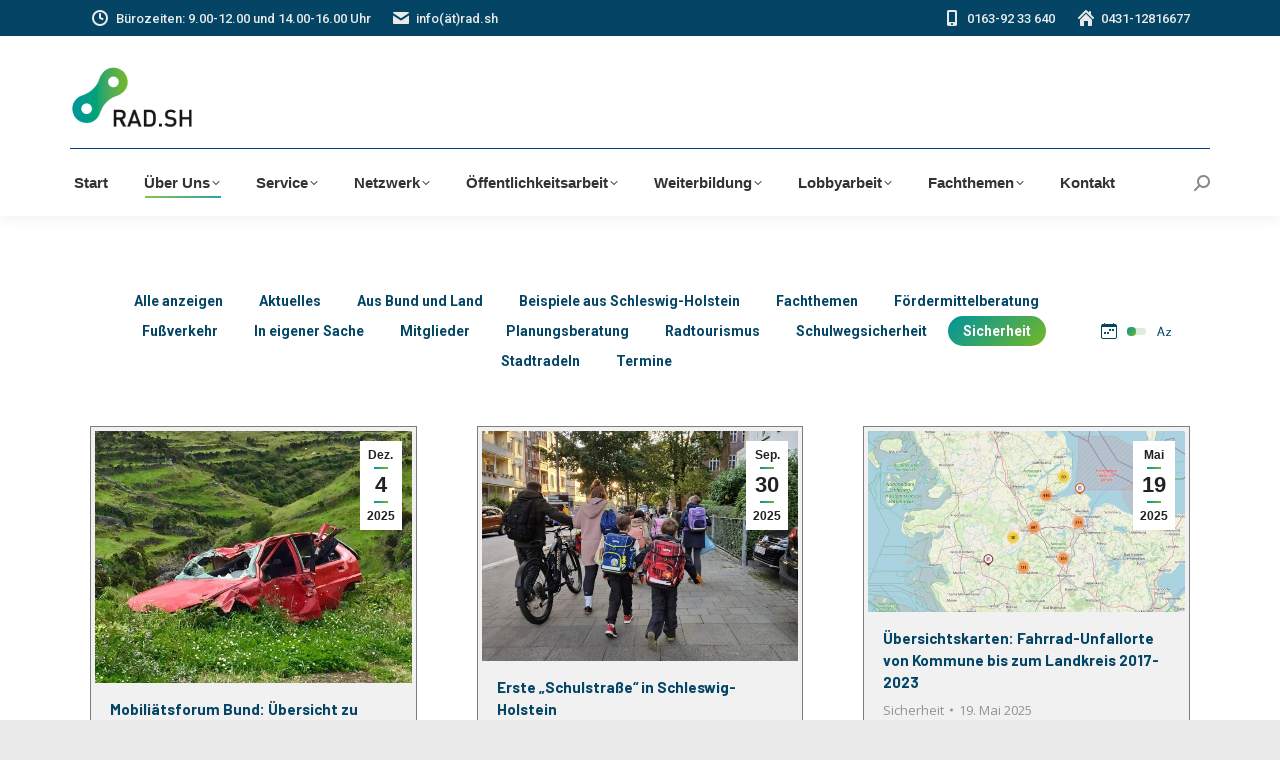

--- FILE ---
content_type: text/html; charset=UTF-8
request_url: https://rad.sh/newsarchiv/?term=409&orderby=date
body_size: 23071
content:
<!DOCTYPE html>
<!--[if !(IE 6) | !(IE 7) | !(IE 8)  ]><!-->
<html lang="de" class="no-js">
<!--<![endif]-->
<head>
	<meta charset="UTF-8" />
				<meta name="viewport" content="width=device-width, initial-scale=1, maximum-scale=1, user-scalable=0"/>
			<meta name="theme-color" content="#00949e"/>	<link rel="profile" href="https://gmpg.org/xfn/11" />
	<title>Newsarchiv &#8211; RAD.SH</title>
<meta name='robots' content='max-image-preview:large' />
<link rel='dns-prefetch' href='//maps.google.com' />
<link rel='dns-prefetch' href='//fonts.googleapis.com' />
<link rel="alternate" type="application/rss+xml" title="RAD.SH &raquo; Feed" href="https://rad.sh/feed/" />
<link rel="alternate" type="application/rss+xml" title="RAD.SH &raquo; Kommentar-Feed" href="https://rad.sh/comments/feed/" />
<link rel="alternate" title="oEmbed (JSON)" type="application/json+oembed" href="https://rad.sh/wp-json/oembed/1.0/embed?url=https%3A%2F%2Frad.sh%2Fnewsarchiv%2F" />
<link rel="alternate" title="oEmbed (XML)" type="text/xml+oembed" href="https://rad.sh/wp-json/oembed/1.0/embed?url=https%3A%2F%2Frad.sh%2Fnewsarchiv%2F&#038;format=xml" />
<style id='wp-img-auto-sizes-contain-inline-css'>
img:is([sizes=auto i],[sizes^="auto," i]){contain-intrinsic-size:3000px 1500px}
/*# sourceURL=wp-img-auto-sizes-contain-inline-css */
</style>
<style id='wp-emoji-styles-inline-css'>

	img.wp-smiley, img.emoji {
		display: inline !important;
		border: none !important;
		box-shadow: none !important;
		height: 1em !important;
		width: 1em !important;
		margin: 0 0.07em !important;
		vertical-align: -0.1em !important;
		background: none !important;
		padding: 0 !important;
	}
/*# sourceURL=wp-emoji-styles-inline-css */
</style>
<style id='wp-block-library-inline-css'>
:root{--wp-block-synced-color:#7a00df;--wp-block-synced-color--rgb:122,0,223;--wp-bound-block-color:var(--wp-block-synced-color);--wp-editor-canvas-background:#ddd;--wp-admin-theme-color:#007cba;--wp-admin-theme-color--rgb:0,124,186;--wp-admin-theme-color-darker-10:#006ba1;--wp-admin-theme-color-darker-10--rgb:0,107,160.5;--wp-admin-theme-color-darker-20:#005a87;--wp-admin-theme-color-darker-20--rgb:0,90,135;--wp-admin-border-width-focus:2px}@media (min-resolution:192dpi){:root{--wp-admin-border-width-focus:1.5px}}.wp-element-button{cursor:pointer}:root .has-very-light-gray-background-color{background-color:#eee}:root .has-very-dark-gray-background-color{background-color:#313131}:root .has-very-light-gray-color{color:#eee}:root .has-very-dark-gray-color{color:#313131}:root .has-vivid-green-cyan-to-vivid-cyan-blue-gradient-background{background:linear-gradient(135deg,#00d084,#0693e3)}:root .has-purple-crush-gradient-background{background:linear-gradient(135deg,#34e2e4,#4721fb 50%,#ab1dfe)}:root .has-hazy-dawn-gradient-background{background:linear-gradient(135deg,#faaca8,#dad0ec)}:root .has-subdued-olive-gradient-background{background:linear-gradient(135deg,#fafae1,#67a671)}:root .has-atomic-cream-gradient-background{background:linear-gradient(135deg,#fdd79a,#004a59)}:root .has-nightshade-gradient-background{background:linear-gradient(135deg,#330968,#31cdcf)}:root .has-midnight-gradient-background{background:linear-gradient(135deg,#020381,#2874fc)}:root{--wp--preset--font-size--normal:16px;--wp--preset--font-size--huge:42px}.has-regular-font-size{font-size:1em}.has-larger-font-size{font-size:2.625em}.has-normal-font-size{font-size:var(--wp--preset--font-size--normal)}.has-huge-font-size{font-size:var(--wp--preset--font-size--huge)}.has-text-align-center{text-align:center}.has-text-align-left{text-align:left}.has-text-align-right{text-align:right}.has-fit-text{white-space:nowrap!important}#end-resizable-editor-section{display:none}.aligncenter{clear:both}.items-justified-left{justify-content:flex-start}.items-justified-center{justify-content:center}.items-justified-right{justify-content:flex-end}.items-justified-space-between{justify-content:space-between}.screen-reader-text{border:0;clip-path:inset(50%);height:1px;margin:-1px;overflow:hidden;padding:0;position:absolute;width:1px;word-wrap:normal!important}.screen-reader-text:focus{background-color:#ddd;clip-path:none;color:#444;display:block;font-size:1em;height:auto;left:5px;line-height:normal;padding:15px 23px 14px;text-decoration:none;top:5px;width:auto;z-index:100000}html :where(.has-border-color){border-style:solid}html :where([style*=border-top-color]){border-top-style:solid}html :where([style*=border-right-color]){border-right-style:solid}html :where([style*=border-bottom-color]){border-bottom-style:solid}html :where([style*=border-left-color]){border-left-style:solid}html :where([style*=border-width]){border-style:solid}html :where([style*=border-top-width]){border-top-style:solid}html :where([style*=border-right-width]){border-right-style:solid}html :where([style*=border-bottom-width]){border-bottom-style:solid}html :where([style*=border-left-width]){border-left-style:solid}html :where(img[class*=wp-image-]){height:auto;max-width:100%}:where(figure){margin:0 0 1em}html :where(.is-position-sticky){--wp-admin--admin-bar--position-offset:var(--wp-admin--admin-bar--height,0px)}@media screen and (max-width:600px){html :where(.is-position-sticky){--wp-admin--admin-bar--position-offset:0px}}

/*# sourceURL=wp-block-library-inline-css */
</style><style id='global-styles-inline-css'>
:root{--wp--preset--aspect-ratio--square: 1;--wp--preset--aspect-ratio--4-3: 4/3;--wp--preset--aspect-ratio--3-4: 3/4;--wp--preset--aspect-ratio--3-2: 3/2;--wp--preset--aspect-ratio--2-3: 2/3;--wp--preset--aspect-ratio--16-9: 16/9;--wp--preset--aspect-ratio--9-16: 9/16;--wp--preset--color--black: #000000;--wp--preset--color--cyan-bluish-gray: #abb8c3;--wp--preset--color--white: #FFF;--wp--preset--color--pale-pink: #f78da7;--wp--preset--color--vivid-red: #cf2e2e;--wp--preset--color--luminous-vivid-orange: #ff6900;--wp--preset--color--luminous-vivid-amber: #fcb900;--wp--preset--color--light-green-cyan: #7bdcb5;--wp--preset--color--vivid-green-cyan: #00d084;--wp--preset--color--pale-cyan-blue: #8ed1fc;--wp--preset--color--vivid-cyan-blue: #0693e3;--wp--preset--color--vivid-purple: #9b51e0;--wp--preset--color--accent: #00949e;--wp--preset--color--dark-gray: #111;--wp--preset--color--light-gray: #767676;--wp--preset--gradient--vivid-cyan-blue-to-vivid-purple: linear-gradient(135deg,rgb(6,147,227) 0%,rgb(155,81,224) 100%);--wp--preset--gradient--light-green-cyan-to-vivid-green-cyan: linear-gradient(135deg,rgb(122,220,180) 0%,rgb(0,208,130) 100%);--wp--preset--gradient--luminous-vivid-amber-to-luminous-vivid-orange: linear-gradient(135deg,rgb(252,185,0) 0%,rgb(255,105,0) 100%);--wp--preset--gradient--luminous-vivid-orange-to-vivid-red: linear-gradient(135deg,rgb(255,105,0) 0%,rgb(207,46,46) 100%);--wp--preset--gradient--very-light-gray-to-cyan-bluish-gray: linear-gradient(135deg,rgb(238,238,238) 0%,rgb(169,184,195) 100%);--wp--preset--gradient--cool-to-warm-spectrum: linear-gradient(135deg,rgb(74,234,220) 0%,rgb(151,120,209) 20%,rgb(207,42,186) 40%,rgb(238,44,130) 60%,rgb(251,105,98) 80%,rgb(254,248,76) 100%);--wp--preset--gradient--blush-light-purple: linear-gradient(135deg,rgb(255,206,236) 0%,rgb(152,150,240) 100%);--wp--preset--gradient--blush-bordeaux: linear-gradient(135deg,rgb(254,205,165) 0%,rgb(254,45,45) 50%,rgb(107,0,62) 100%);--wp--preset--gradient--luminous-dusk: linear-gradient(135deg,rgb(255,203,112) 0%,rgb(199,81,192) 50%,rgb(65,88,208) 100%);--wp--preset--gradient--pale-ocean: linear-gradient(135deg,rgb(255,245,203) 0%,rgb(182,227,212) 50%,rgb(51,167,181) 100%);--wp--preset--gradient--electric-grass: linear-gradient(135deg,rgb(202,248,128) 0%,rgb(113,206,126) 100%);--wp--preset--gradient--midnight: linear-gradient(135deg,rgb(2,3,129) 0%,rgb(40,116,252) 100%);--wp--preset--font-size--small: 13px;--wp--preset--font-size--medium: 20px;--wp--preset--font-size--large: 36px;--wp--preset--font-size--x-large: 42px;--wp--preset--spacing--20: 0.44rem;--wp--preset--spacing--30: 0.67rem;--wp--preset--spacing--40: 1rem;--wp--preset--spacing--50: 1.5rem;--wp--preset--spacing--60: 2.25rem;--wp--preset--spacing--70: 3.38rem;--wp--preset--spacing--80: 5.06rem;--wp--preset--shadow--natural: 6px 6px 9px rgba(0, 0, 0, 0.2);--wp--preset--shadow--deep: 12px 12px 50px rgba(0, 0, 0, 0.4);--wp--preset--shadow--sharp: 6px 6px 0px rgba(0, 0, 0, 0.2);--wp--preset--shadow--outlined: 6px 6px 0px -3px rgb(255, 255, 255), 6px 6px rgb(0, 0, 0);--wp--preset--shadow--crisp: 6px 6px 0px rgb(0, 0, 0);}:where(.is-layout-flex){gap: 0.5em;}:where(.is-layout-grid){gap: 0.5em;}body .is-layout-flex{display: flex;}.is-layout-flex{flex-wrap: wrap;align-items: center;}.is-layout-flex > :is(*, div){margin: 0;}body .is-layout-grid{display: grid;}.is-layout-grid > :is(*, div){margin: 0;}:where(.wp-block-columns.is-layout-flex){gap: 2em;}:where(.wp-block-columns.is-layout-grid){gap: 2em;}:where(.wp-block-post-template.is-layout-flex){gap: 1.25em;}:where(.wp-block-post-template.is-layout-grid){gap: 1.25em;}.has-black-color{color: var(--wp--preset--color--black) !important;}.has-cyan-bluish-gray-color{color: var(--wp--preset--color--cyan-bluish-gray) !important;}.has-white-color{color: var(--wp--preset--color--white) !important;}.has-pale-pink-color{color: var(--wp--preset--color--pale-pink) !important;}.has-vivid-red-color{color: var(--wp--preset--color--vivid-red) !important;}.has-luminous-vivid-orange-color{color: var(--wp--preset--color--luminous-vivid-orange) !important;}.has-luminous-vivid-amber-color{color: var(--wp--preset--color--luminous-vivid-amber) !important;}.has-light-green-cyan-color{color: var(--wp--preset--color--light-green-cyan) !important;}.has-vivid-green-cyan-color{color: var(--wp--preset--color--vivid-green-cyan) !important;}.has-pale-cyan-blue-color{color: var(--wp--preset--color--pale-cyan-blue) !important;}.has-vivid-cyan-blue-color{color: var(--wp--preset--color--vivid-cyan-blue) !important;}.has-vivid-purple-color{color: var(--wp--preset--color--vivid-purple) !important;}.has-black-background-color{background-color: var(--wp--preset--color--black) !important;}.has-cyan-bluish-gray-background-color{background-color: var(--wp--preset--color--cyan-bluish-gray) !important;}.has-white-background-color{background-color: var(--wp--preset--color--white) !important;}.has-pale-pink-background-color{background-color: var(--wp--preset--color--pale-pink) !important;}.has-vivid-red-background-color{background-color: var(--wp--preset--color--vivid-red) !important;}.has-luminous-vivid-orange-background-color{background-color: var(--wp--preset--color--luminous-vivid-orange) !important;}.has-luminous-vivid-amber-background-color{background-color: var(--wp--preset--color--luminous-vivid-amber) !important;}.has-light-green-cyan-background-color{background-color: var(--wp--preset--color--light-green-cyan) !important;}.has-vivid-green-cyan-background-color{background-color: var(--wp--preset--color--vivid-green-cyan) !important;}.has-pale-cyan-blue-background-color{background-color: var(--wp--preset--color--pale-cyan-blue) !important;}.has-vivid-cyan-blue-background-color{background-color: var(--wp--preset--color--vivid-cyan-blue) !important;}.has-vivid-purple-background-color{background-color: var(--wp--preset--color--vivid-purple) !important;}.has-black-border-color{border-color: var(--wp--preset--color--black) !important;}.has-cyan-bluish-gray-border-color{border-color: var(--wp--preset--color--cyan-bluish-gray) !important;}.has-white-border-color{border-color: var(--wp--preset--color--white) !important;}.has-pale-pink-border-color{border-color: var(--wp--preset--color--pale-pink) !important;}.has-vivid-red-border-color{border-color: var(--wp--preset--color--vivid-red) !important;}.has-luminous-vivid-orange-border-color{border-color: var(--wp--preset--color--luminous-vivid-orange) !important;}.has-luminous-vivid-amber-border-color{border-color: var(--wp--preset--color--luminous-vivid-amber) !important;}.has-light-green-cyan-border-color{border-color: var(--wp--preset--color--light-green-cyan) !important;}.has-vivid-green-cyan-border-color{border-color: var(--wp--preset--color--vivid-green-cyan) !important;}.has-pale-cyan-blue-border-color{border-color: var(--wp--preset--color--pale-cyan-blue) !important;}.has-vivid-cyan-blue-border-color{border-color: var(--wp--preset--color--vivid-cyan-blue) !important;}.has-vivid-purple-border-color{border-color: var(--wp--preset--color--vivid-purple) !important;}.has-vivid-cyan-blue-to-vivid-purple-gradient-background{background: var(--wp--preset--gradient--vivid-cyan-blue-to-vivid-purple) !important;}.has-light-green-cyan-to-vivid-green-cyan-gradient-background{background: var(--wp--preset--gradient--light-green-cyan-to-vivid-green-cyan) !important;}.has-luminous-vivid-amber-to-luminous-vivid-orange-gradient-background{background: var(--wp--preset--gradient--luminous-vivid-amber-to-luminous-vivid-orange) !important;}.has-luminous-vivid-orange-to-vivid-red-gradient-background{background: var(--wp--preset--gradient--luminous-vivid-orange-to-vivid-red) !important;}.has-very-light-gray-to-cyan-bluish-gray-gradient-background{background: var(--wp--preset--gradient--very-light-gray-to-cyan-bluish-gray) !important;}.has-cool-to-warm-spectrum-gradient-background{background: var(--wp--preset--gradient--cool-to-warm-spectrum) !important;}.has-blush-light-purple-gradient-background{background: var(--wp--preset--gradient--blush-light-purple) !important;}.has-blush-bordeaux-gradient-background{background: var(--wp--preset--gradient--blush-bordeaux) !important;}.has-luminous-dusk-gradient-background{background: var(--wp--preset--gradient--luminous-dusk) !important;}.has-pale-ocean-gradient-background{background: var(--wp--preset--gradient--pale-ocean) !important;}.has-electric-grass-gradient-background{background: var(--wp--preset--gradient--electric-grass) !important;}.has-midnight-gradient-background{background: var(--wp--preset--gradient--midnight) !important;}.has-small-font-size{font-size: var(--wp--preset--font-size--small) !important;}.has-medium-font-size{font-size: var(--wp--preset--font-size--medium) !important;}.has-large-font-size{font-size: var(--wp--preset--font-size--large) !important;}.has-x-large-font-size{font-size: var(--wp--preset--font-size--x-large) !important;}
/*# sourceURL=global-styles-inline-css */
</style>

<style id='classic-theme-styles-inline-css'>
/*! This file is auto-generated */
.wp-block-button__link{color:#fff;background-color:#32373c;border-radius:9999px;box-shadow:none;text-decoration:none;padding:calc(.667em + 2px) calc(1.333em + 2px);font-size:1.125em}.wp-block-file__button{background:#32373c;color:#fff;text-decoration:none}
/*# sourceURL=/wp-includes/css/classic-themes.min.css */
</style>
<link rel='stylesheet' id='plyr-css-css' href='https://rad.sh/wp-content/plugins/easy-video-player/lib/plyr.css?ver=9171b627080459d73881e440fabb433c' media='all' />
<link rel='stylesheet' id='events-manager-css' href='https://rad.sh/wp-content/plugins/events-manager/includes/css/events-manager.min.css?ver=7.2.3.1' media='all' />
<style id='events-manager-inline-css'>
body .em { --font-family : inherit; --font-weight : inherit; --font-size : 1em; --line-height : inherit; }
/*# sourceURL=events-manager-inline-css */
</style>
<link rel='stylesheet' id='wpgmp-frontend-css' href='https://rad.sh/wp-content/plugins/wp-google-map-plugin/assets/css/wpgmp_all_frontend.css?ver=4.9.1' media='all' />
<link rel='stylesheet' id='the7-font-css' href='https://rad.sh/wp-content/themes/dt-the7/fonts/icomoon-the7-font/icomoon-the7-font.min.css?ver=14.0.1' media='all' />
<link rel='stylesheet' id='js_composer_front-css' href='https://rad.sh/wp-content/plugins/js_composer/assets/css/js_composer.min.css?ver=8.7.2' media='all' />
<link rel='stylesheet' id='js_composer_custom_css-css' href='//rad.sh/wp-content/uploads/js_composer/custom.css?ver=8.7.2' media='all' />
<link rel='stylesheet' id='dt-web-fonts-css' href='https://fonts.googleapis.com/css?family=Roboto:400,500,600,700%7CSource+Code+Pro:400,600,700%7COpen+Sans:400,600,700%7CBarlow:400,500,600,700' media='all' />
<link rel='stylesheet' id='dt-main-css' href='https://rad.sh/wp-content/themes/dt-the7/css/main.min.css?ver=14.0.1' media='all' />
<style id='dt-main-inline-css'>
body #load {
  display: block;
  height: 100%;
  overflow: hidden;
  position: fixed;
  width: 100%;
  z-index: 9901;
  opacity: 1;
  visibility: visible;
  transition: all .35s ease-out;
}
.load-wrap {
  width: 100%;
  height: 100%;
  background-position: center center;
  background-repeat: no-repeat;
  text-align: center;
  display: -ms-flexbox;
  display: -ms-flex;
  display: flex;
  -ms-align-items: center;
  -ms-flex-align: center;
  align-items: center;
  -ms-flex-flow: column wrap;
  flex-flow: column wrap;
  -ms-flex-pack: center;
  -ms-justify-content: center;
  justify-content: center;
}
.load-wrap > svg {
  position: absolute;
  top: 50%;
  left: 50%;
  transform: translate(-50%,-50%);
}
#load {
  background: var(--the7-elementor-beautiful-loading-bg,transparent linear-gradient(135deg, rgba(0,148,158,0.5) 0%, rgba(117,183,38,0.5) 100%));
  --the7-beautiful-spinner-color2: var(--the7-beautiful-spinner-color,#c9c9c9);
}

/*# sourceURL=dt-main-inline-css */
</style>
<link rel='stylesheet' id='the7-custom-scrollbar-css' href='https://rad.sh/wp-content/themes/dt-the7/lib/custom-scrollbar/custom-scrollbar.min.css?ver=14.0.1' media='all' />
<link rel='stylesheet' id='the7-wpbakery-css' href='https://rad.sh/wp-content/themes/dt-the7/css/wpbakery.min.css?ver=14.0.1' media='all' />
<link rel='stylesheet' id='the7-css-vars-css' href='https://rad.sh/wp-content/uploads/the7-css/css-vars.css?ver=d67aeb5e5a09' media='all' />
<link rel='stylesheet' id='dt-custom-css' href='https://rad.sh/wp-content/uploads/the7-css/custom.css?ver=d67aeb5e5a09' media='all' />
<link rel='stylesheet' id='dt-media-css' href='https://rad.sh/wp-content/uploads/the7-css/media.css?ver=d67aeb5e5a09' media='all' />
<link rel='stylesheet' id='the7-mega-menu-css' href='https://rad.sh/wp-content/uploads/the7-css/mega-menu.css?ver=d67aeb5e5a09' media='all' />
<link rel='stylesheet' id='the7-elements-css' href='https://rad.sh/wp-content/uploads/the7-css/post-type-dynamic.css?ver=d67aeb5e5a09' media='all' />
<link rel='stylesheet' id='style-css' href='https://rad.sh/wp-content/themes/dt-the7/style.css?ver=14.0.1' media='all' />
<script src="https://rad.sh/wp-includes/js/jquery/jquery.min.js?ver=3.7.1" id="jquery-core-js"></script>
<script src="https://rad.sh/wp-includes/js/jquery/jquery-migrate.min.js?ver=3.4.1" id="jquery-migrate-js"></script>
<script id="plyr-js-js-extra">
var easy_video_player = {"plyr_iconUrl":"https://rad.sh/wp-content/plugins/easy-video-player/lib/plyr.svg","plyr_blankVideo":"https://rad.sh/wp-content/plugins/easy-video-player/lib/blank.mp4"};
//# sourceURL=plyr-js-js-extra
</script>
<script src="https://rad.sh/wp-content/plugins/easy-video-player/lib/plyr.js?ver=9171b627080459d73881e440fabb433c" id="plyr-js-js"></script>
<script src="https://rad.sh/wp-includes/js/jquery/ui/core.min.js?ver=1.13.3" id="jquery-ui-core-js"></script>
<script src="https://rad.sh/wp-includes/js/jquery/ui/mouse.min.js?ver=1.13.3" id="jquery-ui-mouse-js"></script>
<script src="https://rad.sh/wp-includes/js/jquery/ui/sortable.min.js?ver=1.13.3" id="jquery-ui-sortable-js"></script>
<script src="https://rad.sh/wp-includes/js/jquery/ui/datepicker.min.js?ver=1.13.3" id="jquery-ui-datepicker-js"></script>
<script id="jquery-ui-datepicker-js-after">
jQuery(function(jQuery){jQuery.datepicker.setDefaults({"closeText":"Schlie\u00dfen","currentText":"Heute","monthNames":["Januar","Februar","M\u00e4rz","April","Mai","Juni","Juli","August","September","Oktober","November","Dezember"],"monthNamesShort":["Jan.","Feb.","M\u00e4rz","Apr.","Mai","Juni","Juli","Aug.","Sep.","Okt.","Nov.","Dez."],"nextText":"Weiter","prevText":"Zur\u00fcck","dayNames":["Sonntag","Montag","Dienstag","Mittwoch","Donnerstag","Freitag","Samstag"],"dayNamesShort":["So.","Mo.","Di.","Mi.","Do.","Fr.","Sa."],"dayNamesMin":["S","M","D","M","D","F","S"],"dateFormat":"d. MM yy","firstDay":1,"isRTL":false});});
//# sourceURL=jquery-ui-datepicker-js-after
</script>
<script src="https://rad.sh/wp-includes/js/jquery/ui/resizable.min.js?ver=1.13.3" id="jquery-ui-resizable-js"></script>
<script src="https://rad.sh/wp-includes/js/jquery/ui/draggable.min.js?ver=1.13.3" id="jquery-ui-draggable-js"></script>
<script src="https://rad.sh/wp-includes/js/jquery/ui/controlgroup.min.js?ver=1.13.3" id="jquery-ui-controlgroup-js"></script>
<script src="https://rad.sh/wp-includes/js/jquery/ui/checkboxradio.min.js?ver=1.13.3" id="jquery-ui-checkboxradio-js"></script>
<script src="https://rad.sh/wp-includes/js/jquery/ui/button.min.js?ver=1.13.3" id="jquery-ui-button-js"></script>
<script src="https://rad.sh/wp-includes/js/jquery/ui/dialog.min.js?ver=1.13.3" id="jquery-ui-dialog-js"></script>
<script id="events-manager-js-extra">
var EM = {"ajaxurl":"https://rad.sh/wp-admin/admin-ajax.php","locationajaxurl":"https://rad.sh/wp-admin/admin-ajax.php?action=locations_search","firstDay":"1","locale":"de","dateFormat":"yy-mm-dd","ui_css":"https://rad.sh/wp-content/plugins/events-manager/includes/css/jquery-ui/build.min.css","show24hours":"1","is_ssl":"1","autocomplete_limit":"10","calendar":{"breakpoints":{"small":560,"medium":908,"large":false},"month_format":"M Y"},"phone":"","datepicker":{"format":"d.m.Y","locale":"de"},"search":{"breakpoints":{"small":650,"medium":850,"full":false}},"url":"https://rad.sh/wp-content/plugins/events-manager","assets":{"input.em-uploader":{"js":{"em-uploader":{"url":"https://rad.sh/wp-content/plugins/events-manager/includes/js/em-uploader.js?v=7.2.3.1","event":"em_uploader_ready"}}},".em-event-editor":{"js":{"event-editor":{"url":"https://rad.sh/wp-content/plugins/events-manager/includes/js/events-manager-event-editor.js?v=7.2.3.1","event":"em_event_editor_ready"}},"css":{"event-editor":"https://rad.sh/wp-content/plugins/events-manager/includes/css/events-manager-event-editor.min.css?v=7.2.3.1"}},".em-recurrence-sets, .em-timezone":{"js":{"luxon":{"url":"luxon/luxon.js?v=7.2.3.1","event":"em_luxon_ready"}}},".em-booking-form, #em-booking-form, .em-booking-recurring, .em-event-booking-form":{"js":{"em-bookings":{"url":"https://rad.sh/wp-content/plugins/events-manager/includes/js/bookingsform.js?v=7.2.3.1","event":"em_booking_form_js_loaded"}}},"#em-opt-archetypes":{"js":{"archetypes":"https://rad.sh/wp-content/plugins/events-manager/includes/js/admin-archetype-editor.js?v=7.2.3.1","archetypes_ms":"https://rad.sh/wp-content/plugins/events-manager/includes/js/admin-archetypes.js?v=7.2.3.1","qs":"qs/qs.js?v=7.2.3.1"}}},"cached":"","bookingInProgress":"Bitte warte, w\u00e4hrend die Buchung abgeschickt wird.","tickets_save":"Ticket speichern","bookingajaxurl":"https://rad.sh/wp-admin/admin-ajax.php","bookings_export_save":"Buchungen exportieren","bookings_settings_save":"Einstellungen speichern","booking_delete":"Bist du dir sicher, dass du es l\u00f6schen m\u00f6chtest?","booking_offset":"30","bookings":{"submit_button":{"text":{"default":"Anmelden","free":"Anmelden","payment":"Anmelden","processing":"Processing ..."}},"update_listener":""},"bb_full":"Ausverkauft","bb_book":"Jetzt buchen","bb_booking":"Buche ...","bb_booked":"Buchung Abgesendet","bb_error":"Buchung Fehler. Nochmal versuchen?","bb_cancel":"Abbrechen","bb_canceling":"Stornieren ...","bb_cancelled":"Abgesagt","bb_cancel_error":"Stornierung Fehler. Nochmal versuchen?","txt_search":"Suche","txt_searching":"Suche...","txt_loading":"Wird geladen\u00a0\u2026","event_detach_warning":"Bist du sicher, dass du diese sich wiederholende Veranstaltung herausl\u00f6sen willst? Wenn du dies tun, verlierst du alle Buchungsinformationen und die alten wiederkehrenden Veranstaltung werden gel\u00f6scht.","delete_recurrence_warning":"Bist du sicher, dass du alle Wiederholungen dieser Veranstaltung l\u00f6schen willst? Alle Veranstaltungen werden in den Papierkorb verschoben.","disable_bookings_warning":"Bist du sicher, dass du Buchungen deaktivieren willst? Wenn du das tust und speicherst, wirst du alle bisherigen Buchungen verlieren. Wenn du nur weitere Buchungen verhindern willst, reduziere die Anzahl der verf\u00fcgbaren Pl\u00e4tze auf die Anzahl der bisherigen Buchungen.","booking_warning_cancel":"Bist du sicher, dass du deine Buchung stornieren willst?"};
//# sourceURL=events-manager-js-extra
</script>
<script src="https://rad.sh/wp-content/plugins/events-manager/includes/js/events-manager.js?ver=7.2.3.1" id="events-manager-js"></script>
<script src="https://rad.sh/wp-content/plugins/events-manager/includes/external/flatpickr/l10n/de.js?ver=7.2.3.1" id="em-flatpickr-localization-js"></script>
<script id="dt-above-fold-js-extra">
var dtLocal = {"themeUrl":"https://rad.sh/wp-content/themes/dt-the7","passText":"Um diesen gesch\u00fctzten Eintrag anzusehen, geben Sie bitte das Passwort ein:","moreButtonText":{"loading":"Lade...","loadMore":"Mehr laden"},"postID":"2931","ajaxurl":"https://rad.sh/wp-admin/admin-ajax.php","REST":{"baseUrl":"https://rad.sh/wp-json/the7/v1","endpoints":{"sendMail":"/send-mail"}},"contactMessages":{"required":"Bitte \u00fcberpr\u00fcfen Sie ihre Angaben.","terms":"Please accept the privacy policy.","fillTheCaptchaError":"Please, fill the captcha."},"captchaSiteKey":"","ajaxNonce":"673091e868","pageData":{"type":"page","template":"page","layout":null},"themeSettings":{"smoothScroll":"off","lazyLoading":false,"desktopHeader":{"height":180},"ToggleCaptionEnabled":"disabled","ToggleCaption":"Navigation","floatingHeader":{"showAfter":94,"showMenu":true,"height":60,"logo":{"showLogo":false,"html":"","url":"https://rad.sh/"}},"topLine":{"floatingTopLine":{"logo":{"showLogo":false,"html":""}}},"mobileHeader":{"firstSwitchPoint":992,"secondSwitchPoint":778,"firstSwitchPointHeight":60,"secondSwitchPointHeight":60,"mobileToggleCaptionEnabled":"disabled","mobileToggleCaption":"Menu"},"stickyMobileHeaderFirstSwitch":{"logo":{"html":"\u003Cimg class=\" preload-me\" src=\"https://rad.sh/wp-content/uploads/2020/12/Rad-SH-Logo-120px-2.png\" srcset=\"https://rad.sh/wp-content/uploads/2020/12/Rad-SH-Logo-120px-2.png 125w, https://rad.sh/wp-content/uploads/2020/12/Rad-SH-Logo-240px-2.png 247w\" width=\"125\" height=\"68\"   sizes=\"125px\" alt=\"RAD.SH\" /\u003E"}},"stickyMobileHeaderSecondSwitch":{"logo":{"html":"\u003Cimg class=\" preload-me\" src=\"https://rad.sh/wp-content/uploads/2020/12/Rad-SH-Logo-120px-2.png\" srcset=\"https://rad.sh/wp-content/uploads/2020/12/Rad-SH-Logo-120px-2.png 125w, https://rad.sh/wp-content/uploads/2020/12/Rad-SH-Logo-240px-2.png 247w\" width=\"125\" height=\"68\"   sizes=\"125px\" alt=\"RAD.SH\" /\u003E"}},"sidebar":{"switchPoint":992},"boxedWidth":"1280px"},"VCMobileScreenWidth":"768"};
var dtShare = {"shareButtonText":{"facebook":"Share on Facebook","twitter":"Share on X","pinterest":"Pin it","linkedin":"Share on Linkedin","whatsapp":"Share on Whatsapp"},"overlayOpacity":"85"};
//# sourceURL=dt-above-fold-js-extra
</script>
<script src="https://rad.sh/wp-content/themes/dt-the7/js/above-the-fold.min.js?ver=14.0.1" id="dt-above-fold-js"></script>
<script></script><link rel="https://api.w.org/" href="https://rad.sh/wp-json/" /><link rel="alternate" title="JSON" type="application/json" href="https://rad.sh/wp-json/wp/v2/pages/2931" /><link rel="EditURI" type="application/rsd+xml" title="RSD" href="https://rad.sh/xmlrpc.php?rsd" />

<link rel="canonical" href="https://rad.sh/newsarchiv/" />
<link rel='shortlink' href='https://rad.sh/?p=2931' />
<!-- Analytics by WP Statistics - https://wp-statistics.com -->
<meta property="og:site_name" content="RAD.SH" />
<meta property="og:title" content="Newsarchiv" />
<meta property="og:url" content="https://rad.sh/newsarchiv/" />
<meta property="og:type" content="article" />
<meta name="generator" content="Powered by WPBakery Page Builder - drag and drop page builder for WordPress."/>
<script type="text/javascript" id="the7-loader-script">
document.addEventListener("DOMContentLoaded", function(event) {
	var load = document.getElementById("load");
	if(!load.classList.contains('loader-removed')){
		var removeLoading = setTimeout(function() {
			load.className += " loader-removed";
		}, 300);
	}
});
</script>
		<link rel="icon" href="https://rad.sh/wp-content/uploads/2018/04/Kettenglied-5mm.png" type="image/png" sizes="16x16"/><link rel="icon" href="https://rad.sh/wp-content/uploads/2018/04/kettenglied-transparent.png" type="image/png" sizes="32x32"/><noscript><style> .wpb_animate_when_almost_visible { opacity: 1; }</style></noscript><style id='the7-custom-inline-css' type='text/css'>
.sub-nav .menu-item i.fa,
.sub-nav .menu-item i.fas,
.sub-nav .menu-item i.far,
.sub-nav .menu-item i.fab {
	text-align: center;
	width: 1.25em;
}
</style>
<link rel='stylesheet' id='the7-stripes-css' href='https://rad.sh/wp-content/uploads/the7-css/legacy/stripes.css?ver=d67aeb5e5a09' media='all' />
</head>
<body id="the7-body" class="wp-singular page-template-default page page-id-2931 wp-embed-responsive wp-theme-dt-the7 the7-core-ver-2.7.12 dt-responsive-on right-mobile-menu-close-icon ouside-menu-close-icon mobile-hamburger-close-bg-enable mobile-hamburger-close-bg-hover-enable  fade-medium-mobile-menu-close-icon fade-medium-menu-close-icon accent-gradient srcset-enabled btn-flat custom-btn-color custom-btn-hover-color outline-element-decoration phantom-sticky phantom-shadow-decoration phantom-logo-off sticky-mobile-header top-header first-switch-logo-left first-switch-menu-right second-switch-logo-left second-switch-menu-right right-mobile-menu layzr-loading-on popup-message-style the7-ver-14.0.1 wpb-js-composer js-comp-ver-8.7.2 vc_responsive">
<!-- The7 14.0.1 -->
<div id="load" class="spinner-loader">
	<div class="load-wrap"><style type="text/css">
    [class*="the7-spinner-animate-"]{
        animation: spinner-animation 1s cubic-bezier(1,1,1,1) infinite;
        x:46.5px;
        y:40px;
        width:7px;
        height:20px;
        fill:var(--the7-beautiful-spinner-color2);
        opacity: 0.2;
    }
    .the7-spinner-animate-2{
        animation-delay: 0.083s;
    }
    .the7-spinner-animate-3{
        animation-delay: 0.166s;
    }
    .the7-spinner-animate-4{
         animation-delay: 0.25s;
    }
    .the7-spinner-animate-5{
         animation-delay: 0.33s;
    }
    .the7-spinner-animate-6{
         animation-delay: 0.416s;
    }
    .the7-spinner-animate-7{
         animation-delay: 0.5s;
    }
    .the7-spinner-animate-8{
         animation-delay: 0.58s;
    }
    .the7-spinner-animate-9{
         animation-delay: 0.666s;
    }
    .the7-spinner-animate-10{
         animation-delay: 0.75s;
    }
    .the7-spinner-animate-11{
        animation-delay: 0.83s;
    }
    .the7-spinner-animate-12{
        animation-delay: 0.916s;
    }
    @keyframes spinner-animation{
        from {
            opacity: 1;
        }
        to{
            opacity: 0;
        }
    }
</style>
<svg width="75px" height="75px" xmlns="http://www.w3.org/2000/svg" viewBox="0 0 100 100" preserveAspectRatio="xMidYMid">
	<rect class="the7-spinner-animate-1" rx="5" ry="5" transform="rotate(0 50 50) translate(0 -30)"></rect>
	<rect class="the7-spinner-animate-2" rx="5" ry="5" transform="rotate(30 50 50) translate(0 -30)"></rect>
	<rect class="the7-spinner-animate-3" rx="5" ry="5" transform="rotate(60 50 50) translate(0 -30)"></rect>
	<rect class="the7-spinner-animate-4" rx="5" ry="5" transform="rotate(90 50 50) translate(0 -30)"></rect>
	<rect class="the7-spinner-animate-5" rx="5" ry="5" transform="rotate(120 50 50) translate(0 -30)"></rect>
	<rect class="the7-spinner-animate-6" rx="5" ry="5" transform="rotate(150 50 50) translate(0 -30)"></rect>
	<rect class="the7-spinner-animate-7" rx="5" ry="5" transform="rotate(180 50 50) translate(0 -30)"></rect>
	<rect class="the7-spinner-animate-8" rx="5" ry="5" transform="rotate(210 50 50) translate(0 -30)"></rect>
	<rect class="the7-spinner-animate-9" rx="5" ry="5" transform="rotate(240 50 50) translate(0 -30)"></rect>
	<rect class="the7-spinner-animate-10" rx="5" ry="5" transform="rotate(270 50 50) translate(0 -30)"></rect>
	<rect class="the7-spinner-animate-11" rx="5" ry="5" transform="rotate(300 50 50) translate(0 -30)"></rect>
	<rect class="the7-spinner-animate-12" rx="5" ry="5" transform="rotate(330 50 50) translate(0 -30)"></rect>
</svg></div>
</div>
<div id="page" >
	<a class="skip-link screen-reader-text" href="#content">Zum Inhalt springen</a>

<div class="masthead classic-header left content-width-line widgets full-height shadow-decoration shadow-mobile-header-decoration small-mobile-menu-icon dt-parent-menu-clickable show-sub-menu-on-hover" >

	<div class="top-bar full-width-line top-bar-line-hide">
	<div class="top-bar-bg" ></div>
	<div class="left-widgets mini-widgets"><span class="mini-contacts clock show-on-desktop in-top-bar-left in-menu-second-switch"><i class="fa-fw icomoon-the7-font-the7-clock-01"></i>Bürozeiten: 9.00-12.00 und 14.00-16.00 Uhr</span><span class="mini-contacts email show-on-desktop near-logo-first-switch in-menu-second-switch"><i class="fa-fw icomoon-the7-font-the7-mail-01"></i>info(ät)rad.sh</span></div><div class="right-widgets mini-widgets"><span class="mini-contacts multipurpose_1 show-on-desktop near-logo-first-switch in-menu-second-switch"><i class="fa-fw icomoon-the7-font-the7-phone-01"></i>0163-92 33 640</span><span class="mini-contacts multipurpose_2 show-on-desktop near-logo-first-switch in-menu-second-switch"><i class="fa-fw icomoon-the7-font-the7-home-02"></i>0431-12816677</span></div></div>

	<header class="header-bar" role="banner">

		<div class="branding">
	<div id="site-title" class="assistive-text">RAD.SH</div>
	<div id="site-description" class="assistive-text">Kommunale Arbeitsgemeinschaft zur Förderung des Fuß- und Radverkehrs in Schleswig-Holstein</div>
	<a class="" href="https://rad.sh/"><img class=" preload-me" src="https://rad.sh/wp-content/uploads/2020/12/Rad-SH-Logo-120px-2.png" srcset="https://rad.sh/wp-content/uploads/2020/12/Rad-SH-Logo-120px-2.png 125w, https://rad.sh/wp-content/uploads/2020/12/Rad-SH-Logo-240px-2.png 247w" width="125" height="68"   sizes="125px" alt="RAD.SH" /></a><div class="mini-widgets"></div><div class="mini-widgets"></div></div>

		<nav class="navigation">

			<ul id="primary-menu" class="main-nav underline-decoration l-to-r-line level-arrows-on outside-item-remove-margin"><li class="menu-item menu-item-type-post_type menu-item-object-page menu-item-home menu-item-92 first depth-0"><a href='https://rad.sh/' data-level='1'><span class="menu-item-text"><span class="menu-text">Start</span></span></a></li> <li class="menu-item menu-item-type-custom menu-item-object-custom current-menu-ancestor current-menu-parent menu-item-has-children menu-item-1060 act has-children depth-0"><a data-level='1' aria-haspopup='true' aria-expanded='false'><span class="menu-item-text"><span class="menu-text">Über Uns</span></span></a><ul class="sub-nav gradient-hover hover-style-bg level-arrows-on" role="group"><li class="menu-item menu-item-type-post_type menu-item-object-page menu-item-1130 first depth-1"><a href='https://rad.sh/gute-gruende-mitgliedschaft/' data-level='2'><span class="menu-item-text"><span class="menu-text">Warum Mitglied werden?</span></span></a></li> <li class="menu-item menu-item-type-post_type menu-item-object-page menu-item-1242 depth-1"><a href='https://rad.sh/mitglied-werden/' data-level='2'><span class="menu-item-text"><span class="menu-text">Mitglied werden!</span></span></a></li> <li class="menu-item menu-item-type-post_type menu-item-object-page menu-item-1131 depth-1"><a href='https://rad.sh/mitglieder/' data-level='2'><span class="menu-item-text"><span class="menu-text">Unsere Mitglieder</span></span></a></li> <li class="menu-item menu-item-type-post_type menu-item-object-page menu-item-2388 depth-1"><a href='https://rad.sh/vorstand/' data-level='2'><span class="menu-item-text"><span class="menu-text">Vorstand</span></span></a></li> <li class="menu-item menu-item-type-post_type menu-item-object-page menu-item-1333 depth-1"><a href='https://rad.sh/verein/' data-level='2'><span class="menu-item-text"><span class="menu-text">Verein</span></span></a></li> <li class="menu-item menu-item-type-post_type menu-item-object-page current-menu-item page_item page-item-2931 current_page_item menu-item-2937 act depth-1"><a href='https://rad.sh/newsarchiv/' data-level='2'><span class="menu-item-text"><span class="menu-text">Newsarchiv</span></span></a></li> </ul></li> <li class="menu-item menu-item-type-custom menu-item-object-custom menu-item-has-children menu-item-4789 has-children depth-0"><a data-level='1' aria-haspopup='true' aria-expanded='false'><span class="menu-item-text"><span class="menu-text">Service</span></span></a><ul class="sub-nav gradient-hover hover-style-bg level-arrows-on" role="group"><li class="menu-item menu-item-type-post_type menu-item-object-page menu-item-1195 first depth-1"><a href='https://rad.sh/foerdermittelberatung/' data-level='2'><span class="menu-item-text"><span class="menu-text">Fördermittelberatung</span></span></a></li> <li class="menu-item menu-item-type-post_type menu-item-object-page menu-item-4831 depth-1"><a href='https://rad.sh/planungsberatung/' data-level='2'><span class="menu-item-text"><span class="menu-text">Planungsberatung</span></span></a></li> <li class="menu-item menu-item-type-post_type menu-item-object-page menu-item-1256 depth-1"><a href='https://rad.sh/fachwissen/' data-level='2'><span class="menu-item-text"><span class="menu-text">Fachwissen</span></span></a></li> <li class="menu-item menu-item-type-post_type menu-item-object-page menu-item-5354 depth-1"><a href='https://rad.sh/koordinierungsstelle-radtourismus/' data-level='2'><span class="menu-item-text"><span class="menu-text">Beratung Radtourismus</span></span></a></li> <li class="menu-item menu-item-type-post_type menu-item-object-page menu-item-6955 depth-1"><a href='https://rad.sh/beratung-fussverkehr/' data-level='2'><span class="menu-item-text"><span class="menu-text">Beratung Fußverkehr</span></span></a></li> <li class="menu-item menu-item-type-post_type menu-item-object-page menu-item-7011 depth-1"><a href='https://rad.sh/angebot-schulwegplaene/' data-level='2'><span class="menu-item-text"><span class="menu-text">Angebot Schulwegpläne</span></span></a></li> <li class="menu-item menu-item-type-post_type menu-item-object-page menu-item-4860 depth-1"><a href='https://rad.sh/beratung-oeffentlichkeitsarbeit/' data-level='2'><span class="menu-item-text"><span class="menu-text">Beratung Öffentlichkeitsarbeit</span></span></a></li> <li class="menu-item menu-item-type-post_type menu-item-object-page menu-item-1875 depth-1"><a href='https://rad.sh/radzaehlanlagen/' data-level='2'><span class="menu-item-text"><span class="menu-text">Radzählanlagen (Ausleihe)</span></span></a></li> <li class="menu-item menu-item-type-post_type menu-item-object-page menu-item-1233 depth-1"><a href='https://rad.sh/stadtradeln/' data-level='2'><span class="menu-item-text"><span class="menu-text">Förderung Stadtradeln</span></span></a></li> </ul></li> <li class="menu-item menu-item-type-custom menu-item-object-custom menu-item-has-children menu-item-4822 has-children depth-0"><a data-level='1' aria-haspopup='true' aria-expanded='false'><span class="menu-item-text"><span class="menu-text">Netzwerk</span></span></a><ul class="sub-nav gradient-hover hover-style-bg level-arrows-on" role="group"><li class="menu-item menu-item-type-post_type menu-item-object-page menu-item-4834 first depth-1"><a href='https://rad.sh/facharbeitskreis/' data-level='2'><span class="menu-item-text"><span class="menu-text">Facharbeitskreis</span></span></a></li> <li class="menu-item menu-item-type-post_type menu-item-object-page menu-item-1378 depth-1"><a href='https://rad.sh/arbeitskreise/' data-level='2'><span class="menu-item-text"><span class="menu-text">Arbeitskreise</span></span></a></li> <li class="menu-item menu-item-type-post_type menu-item-object-page menu-item-4844 depth-1"><a href='https://rad.sh/veranstaltungen/' data-level='2'><span class="menu-item-text"><span class="menu-text">Veranstaltungen</span></span></a></li> </ul></li> <li class="menu-item menu-item-type-custom menu-item-object-custom menu-item-has-children menu-item-4859 has-children depth-0"><a data-level='1' aria-haspopup='true' aria-expanded='false'><span class="menu-item-text"><span class="menu-text">Öffentlichkeitsarbeit</span></span></a><ul class="sub-nav gradient-hover hover-style-bg level-arrows-on" role="group"><li class="menu-item menu-item-type-post_type menu-item-object-page menu-item-4939 first depth-1"><a href='https://rad.sh/gute-gruende/' data-level='2'><span class="menu-item-text"><span class="menu-text">Gute Gründe</span></span></a></li> <li class="menu-item menu-item-type-post_type menu-item-object-page menu-item-3581 depth-1"><a href='https://rad.sh/ruecksicht/' data-level='2'><span class="menu-item-text"><span class="menu-text">Rücksicht</span></span></a></li> <li class="menu-item menu-item-type-post_type menu-item-object-page menu-item-3826 depth-1"><a href='https://rad.sh/abstand/' data-level='2'><span class="menu-item-text"><span class="menu-text">Abstand</span></span></a></li> <li class="menu-item menu-item-type-post_type menu-item-object-page menu-item-3335 depth-1"><a href='https://rad.sh/fahrradstrasse/' data-level='2'><span class="menu-item-text"><span class="menu-text">Fahrradstraße</span></span></a></li> <li class="menu-item menu-item-type-post_type menu-item-object-page menu-item-5246 depth-1"><a href='https://rad.sh/sicherheit/' data-level='2'><span class="menu-item-text"><span class="menu-text">Sicherheit</span></span></a></li> <li class="menu-item menu-item-type-post_type menu-item-object-page menu-item-5742 depth-1"><a href='https://rad.sh/winterhelden/' data-level='2'><span class="menu-item-text"><span class="menu-text">Winterhelden</span></span></a></li> <li class="menu-item menu-item-type-post_type menu-item-object-page menu-item-4880 depth-1"><a href='https://rad.sh/aktionsmaterialien/' data-level='2'><span class="menu-item-text"><span class="menu-text">Aktionsmaterialien</span></span></a></li> <li class="menu-item menu-item-type-post_type menu-item-object-page menu-item-4871 depth-1"><a href='https://rad.sh/poster-radverkehr/' data-level='2'><span class="menu-item-text"><span class="menu-text">Poster Radverkehr</span></span></a></li> <li class="menu-item menu-item-type-post_type menu-item-object-page menu-item-3375 depth-1"><a href='https://rad.sh/fotowettbewerb/' data-level='2'><span class="menu-item-text"><span class="menu-text">Kommunale Fotowettbewerbe</span></span></a></li> <li class="menu-item menu-item-type-post_type menu-item-object-page menu-item-4118 depth-1"><a href='https://rad.sh/presseartikel/' data-level='2'><span class="menu-item-text"><span class="menu-text">Presseartikel (Vorlagen für Mitglieder)</span></span></a></li> <li class="menu-item menu-item-type-post_type menu-item-object-page menu-item-2508 depth-1"><a href='https://rad.sh/fotodatenbank/' data-level='2'><span class="menu-item-text"><span class="menu-text">Fotodatenbank</span></span></a></li> </ul></li> <li class="menu-item menu-item-type-custom menu-item-object-custom menu-item-has-children menu-item-4892 has-children depth-0"><a data-level='1' aria-haspopup='true' aria-expanded='false'><span class="menu-item-text"><span class="menu-text">Weiterbildung</span></span></a><ul class="sub-nav gradient-hover hover-style-bg level-arrows-on" role="group"><li class="menu-item menu-item-type-post_type menu-item-object-page menu-item-4891 first depth-1"><a href='https://rad.sh/seminare/' data-level='2'><span class="menu-item-text"><span class="menu-text">Seminare</span></span></a></li> <li class="menu-item menu-item-type-post_type menu-item-object-page menu-item-4896 depth-1"><a href='https://rad.sh/hochschule/' data-level='2'><span class="menu-item-text"><span class="menu-text">Hochschule</span></span></a></li> </ul></li> <li class="menu-item menu-item-type-custom menu-item-object-custom menu-item-has-children menu-item-4906 has-children depth-0"><a data-level='1' aria-haspopup='true' aria-expanded='false'><span class="menu-item-text"><span class="menu-text">Lobbyarbeit</span></span></a><ul class="sub-nav gradient-hover hover-style-bg level-arrows-on" role="group"><li class="menu-item menu-item-type-post_type menu-item-object-page menu-item-4907 first depth-1"><a href='https://rad.sh/kommunale-lobbyarbeit/' data-level='2'><span class="menu-item-text"><span class="menu-text">Kommunale Lobbyarbeit</span></span></a></li> <li class="menu-item menu-item-type-post_type menu-item-object-page menu-item-4921 depth-1"><a href='https://rad.sh/lobbyarbeit-land/' data-level='2'><span class="menu-item-text"><span class="menu-text">Lobbyarbeit Land</span></span></a></li> <li class="menu-item menu-item-type-post_type menu-item-object-page menu-item-4924 depth-1"><a href='https://rad.sh/lobbyarbeit-bund/' data-level='2'><span class="menu-item-text"><span class="menu-text">Lobbyarbeit Bund</span></span></a></li> </ul></li> <li class="menu-item menu-item-type-custom menu-item-object-custom menu-item-has-children menu-item-2781 has-children depth-0"><a data-level='1' aria-haspopup='true' aria-expanded='false'><span class="menu-item-text"><span class="menu-text">Fachthemen</span></span></a><ul class="sub-nav gradient-hover hover-style-bg level-arrows-on" role="group"><li class="menu-item menu-item-type-post_type menu-item-object-page menu-item-3945 first depth-1"><a href='https://rad.sh/musterloesungen/' data-level='2'><span class="menu-item-text"><span class="menu-text">Musterlösungen</span></span></a></li> <li class="menu-item menu-item-type-post_type menu-item-object-page menu-item-1779 depth-1"><a href='https://rad.sh/infosheets/' data-level='2'><span class="menu-item-text"><span class="menu-text">RAD.SH Infosheets</span></span></a></li> <li class="menu-item menu-item-type-post_type menu-item-object-page menu-item-6844 depth-1"><a href='https://rad.sh/stvo/' data-level='2'><span class="menu-item-text"><span class="menu-text">StVO und VwV StVO</span></span></a></li> <li class="menu-item menu-item-type-post_type menu-item-object-page menu-item-3422 depth-1"><a href='https://rad.sh/radverkehrskonzepte/' data-level='2'><span class="menu-item-text"><span class="menu-text">Radverkehrskonzepte</span></span></a></li> <li class="menu-item menu-item-type-post_type menu-item-object-page menu-item-5254 depth-1"><a href='https://rad.sh/radtourismus/' data-level='2'><span class="menu-item-text"><span class="menu-text">Radtourismus</span></span></a></li> <li class="menu-item menu-item-type-post_type menu-item-object-page menu-item-4322 depth-1"><a href='https://rad.sh/fahrradstrassen/' data-level='2'><span class="menu-item-text"><span class="menu-text">Fahrradstraßen</span></span></a></li> <li class="menu-item menu-item-type-post_type menu-item-object-page menu-item-1752 depth-1"><a href='https://rad.sh/fachwissen/fussverkehr/' data-level='2'><span class="menu-item-text"><span class="menu-text">Fußverkehr</span></span></a></li> <li class="menu-item menu-item-type-post_type menu-item-object-page menu-item-7089 depth-1"><a href='https://rad.sh/schulwege/' data-level='2'><span class="menu-item-text"><span class="menu-text">Schulwege</span></span></a></li> <li class="menu-item menu-item-type-post_type menu-item-object-page menu-item-3482 depth-1"><a href='https://rad.sh/dienstradleasing/' data-level='2'><span class="menu-item-text"><span class="menu-text">Dienstradleasing</span></span></a></li> </ul></li> <li class="menu-item menu-item-type-post_type menu-item-object-page menu-item-1446 last depth-0"><a href='https://rad.sh/kontakt/' data-level='1'><span class="menu-item-text"><span class="menu-text">Kontakt</span></span></a></li> </ul>
			<div class="mini-widgets"><div class="mini-search show-on-desktop near-logo-first-switch near-logo-second-switch popup-search custom-icon"><form class="searchform mini-widget-searchform" role="search" method="get" action="https://rad.sh/">

	<div class="screen-reader-text">Search:</div>

	
		<a href="" class="submit text-disable"><i class=" mw-icon the7-mw-icon-search-bold"></i></a>
		<div class="popup-search-wrap">
			<input type="text" aria-label="Search" class="field searchform-s" name="s" value="" placeholder="Type and hit enter …" title="Search form"/>
			<a href="" class="search-icon"  aria-label="Search"><i class="the7-mw-icon-search-bold" aria-hidden="true"></i></a>
		</div>

			<input type="submit" class="assistive-text searchsubmit" value="Los!"/>
</form>
</div></div>
		</nav>

	</header>

</div>
<div role="navigation" aria-label="Main Menu" class="dt-mobile-header mobile-menu-show-divider">
	<div class="dt-close-mobile-menu-icon" aria-label="Close" role="button" tabindex="0"><div class="close-line-wrap"><span class="close-line"></span><span class="close-line"></span><span class="close-line"></span></div></div>	<ul id="mobile-menu" class="mobile-main-nav">
		<li class="menu-item menu-item-type-post_type menu-item-object-page menu-item-home menu-item-92 first depth-0"><a href='https://rad.sh/' data-level='1'><span class="menu-item-text"><span class="menu-text">Start</span></span></a></li> <li class="menu-item menu-item-type-custom menu-item-object-custom current-menu-ancestor current-menu-parent menu-item-has-children menu-item-1060 act has-children depth-0"><a data-level='1' aria-haspopup='true' aria-expanded='false'><span class="menu-item-text"><span class="menu-text">Über Uns</span></span></a><ul class="sub-nav gradient-hover hover-style-bg level-arrows-on" role="group"><li class="menu-item menu-item-type-post_type menu-item-object-page menu-item-1130 first depth-1"><a href='https://rad.sh/gute-gruende-mitgliedschaft/' data-level='2'><span class="menu-item-text"><span class="menu-text">Warum Mitglied werden?</span></span></a></li> <li class="menu-item menu-item-type-post_type menu-item-object-page menu-item-1242 depth-1"><a href='https://rad.sh/mitglied-werden/' data-level='2'><span class="menu-item-text"><span class="menu-text">Mitglied werden!</span></span></a></li> <li class="menu-item menu-item-type-post_type menu-item-object-page menu-item-1131 depth-1"><a href='https://rad.sh/mitglieder/' data-level='2'><span class="menu-item-text"><span class="menu-text">Unsere Mitglieder</span></span></a></li> <li class="menu-item menu-item-type-post_type menu-item-object-page menu-item-2388 depth-1"><a href='https://rad.sh/vorstand/' data-level='2'><span class="menu-item-text"><span class="menu-text">Vorstand</span></span></a></li> <li class="menu-item menu-item-type-post_type menu-item-object-page menu-item-1333 depth-1"><a href='https://rad.sh/verein/' data-level='2'><span class="menu-item-text"><span class="menu-text">Verein</span></span></a></li> <li class="menu-item menu-item-type-post_type menu-item-object-page current-menu-item page_item page-item-2931 current_page_item menu-item-2937 act depth-1"><a href='https://rad.sh/newsarchiv/' data-level='2'><span class="menu-item-text"><span class="menu-text">Newsarchiv</span></span></a></li> </ul></li> <li class="menu-item menu-item-type-custom menu-item-object-custom menu-item-has-children menu-item-4789 has-children depth-0"><a data-level='1' aria-haspopup='true' aria-expanded='false'><span class="menu-item-text"><span class="menu-text">Service</span></span></a><ul class="sub-nav gradient-hover hover-style-bg level-arrows-on" role="group"><li class="menu-item menu-item-type-post_type menu-item-object-page menu-item-1195 first depth-1"><a href='https://rad.sh/foerdermittelberatung/' data-level='2'><span class="menu-item-text"><span class="menu-text">Fördermittelberatung</span></span></a></li> <li class="menu-item menu-item-type-post_type menu-item-object-page menu-item-4831 depth-1"><a href='https://rad.sh/planungsberatung/' data-level='2'><span class="menu-item-text"><span class="menu-text">Planungsberatung</span></span></a></li> <li class="menu-item menu-item-type-post_type menu-item-object-page menu-item-1256 depth-1"><a href='https://rad.sh/fachwissen/' data-level='2'><span class="menu-item-text"><span class="menu-text">Fachwissen</span></span></a></li> <li class="menu-item menu-item-type-post_type menu-item-object-page menu-item-5354 depth-1"><a href='https://rad.sh/koordinierungsstelle-radtourismus/' data-level='2'><span class="menu-item-text"><span class="menu-text">Beratung Radtourismus</span></span></a></li> <li class="menu-item menu-item-type-post_type menu-item-object-page menu-item-6955 depth-1"><a href='https://rad.sh/beratung-fussverkehr/' data-level='2'><span class="menu-item-text"><span class="menu-text">Beratung Fußverkehr</span></span></a></li> <li class="menu-item menu-item-type-post_type menu-item-object-page menu-item-7011 depth-1"><a href='https://rad.sh/angebot-schulwegplaene/' data-level='2'><span class="menu-item-text"><span class="menu-text">Angebot Schulwegpläne</span></span></a></li> <li class="menu-item menu-item-type-post_type menu-item-object-page menu-item-4860 depth-1"><a href='https://rad.sh/beratung-oeffentlichkeitsarbeit/' data-level='2'><span class="menu-item-text"><span class="menu-text">Beratung Öffentlichkeitsarbeit</span></span></a></li> <li class="menu-item menu-item-type-post_type menu-item-object-page menu-item-1875 depth-1"><a href='https://rad.sh/radzaehlanlagen/' data-level='2'><span class="menu-item-text"><span class="menu-text">Radzählanlagen (Ausleihe)</span></span></a></li> <li class="menu-item menu-item-type-post_type menu-item-object-page menu-item-1233 depth-1"><a href='https://rad.sh/stadtradeln/' data-level='2'><span class="menu-item-text"><span class="menu-text">Förderung Stadtradeln</span></span></a></li> </ul></li> <li class="menu-item menu-item-type-custom menu-item-object-custom menu-item-has-children menu-item-4822 has-children depth-0"><a data-level='1' aria-haspopup='true' aria-expanded='false'><span class="menu-item-text"><span class="menu-text">Netzwerk</span></span></a><ul class="sub-nav gradient-hover hover-style-bg level-arrows-on" role="group"><li class="menu-item menu-item-type-post_type menu-item-object-page menu-item-4834 first depth-1"><a href='https://rad.sh/facharbeitskreis/' data-level='2'><span class="menu-item-text"><span class="menu-text">Facharbeitskreis</span></span></a></li> <li class="menu-item menu-item-type-post_type menu-item-object-page menu-item-1378 depth-1"><a href='https://rad.sh/arbeitskreise/' data-level='2'><span class="menu-item-text"><span class="menu-text">Arbeitskreise</span></span></a></li> <li class="menu-item menu-item-type-post_type menu-item-object-page menu-item-4844 depth-1"><a href='https://rad.sh/veranstaltungen/' data-level='2'><span class="menu-item-text"><span class="menu-text">Veranstaltungen</span></span></a></li> </ul></li> <li class="menu-item menu-item-type-custom menu-item-object-custom menu-item-has-children menu-item-4859 has-children depth-0"><a data-level='1' aria-haspopup='true' aria-expanded='false'><span class="menu-item-text"><span class="menu-text">Öffentlichkeitsarbeit</span></span></a><ul class="sub-nav gradient-hover hover-style-bg level-arrows-on" role="group"><li class="menu-item menu-item-type-post_type menu-item-object-page menu-item-4939 first depth-1"><a href='https://rad.sh/gute-gruende/' data-level='2'><span class="menu-item-text"><span class="menu-text">Gute Gründe</span></span></a></li> <li class="menu-item menu-item-type-post_type menu-item-object-page menu-item-3581 depth-1"><a href='https://rad.sh/ruecksicht/' data-level='2'><span class="menu-item-text"><span class="menu-text">Rücksicht</span></span></a></li> <li class="menu-item menu-item-type-post_type menu-item-object-page menu-item-3826 depth-1"><a href='https://rad.sh/abstand/' data-level='2'><span class="menu-item-text"><span class="menu-text">Abstand</span></span></a></li> <li class="menu-item menu-item-type-post_type menu-item-object-page menu-item-3335 depth-1"><a href='https://rad.sh/fahrradstrasse/' data-level='2'><span class="menu-item-text"><span class="menu-text">Fahrradstraße</span></span></a></li> <li class="menu-item menu-item-type-post_type menu-item-object-page menu-item-5246 depth-1"><a href='https://rad.sh/sicherheit/' data-level='2'><span class="menu-item-text"><span class="menu-text">Sicherheit</span></span></a></li> <li class="menu-item menu-item-type-post_type menu-item-object-page menu-item-5742 depth-1"><a href='https://rad.sh/winterhelden/' data-level='2'><span class="menu-item-text"><span class="menu-text">Winterhelden</span></span></a></li> <li class="menu-item menu-item-type-post_type menu-item-object-page menu-item-4880 depth-1"><a href='https://rad.sh/aktionsmaterialien/' data-level='2'><span class="menu-item-text"><span class="menu-text">Aktionsmaterialien</span></span></a></li> <li class="menu-item menu-item-type-post_type menu-item-object-page menu-item-4871 depth-1"><a href='https://rad.sh/poster-radverkehr/' data-level='2'><span class="menu-item-text"><span class="menu-text">Poster Radverkehr</span></span></a></li> <li class="menu-item menu-item-type-post_type menu-item-object-page menu-item-3375 depth-1"><a href='https://rad.sh/fotowettbewerb/' data-level='2'><span class="menu-item-text"><span class="menu-text">Kommunale Fotowettbewerbe</span></span></a></li> <li class="menu-item menu-item-type-post_type menu-item-object-page menu-item-4118 depth-1"><a href='https://rad.sh/presseartikel/' data-level='2'><span class="menu-item-text"><span class="menu-text">Presseartikel (Vorlagen für Mitglieder)</span></span></a></li> <li class="menu-item menu-item-type-post_type menu-item-object-page menu-item-2508 depth-1"><a href='https://rad.sh/fotodatenbank/' data-level='2'><span class="menu-item-text"><span class="menu-text">Fotodatenbank</span></span></a></li> </ul></li> <li class="menu-item menu-item-type-custom menu-item-object-custom menu-item-has-children menu-item-4892 has-children depth-0"><a data-level='1' aria-haspopup='true' aria-expanded='false'><span class="menu-item-text"><span class="menu-text">Weiterbildung</span></span></a><ul class="sub-nav gradient-hover hover-style-bg level-arrows-on" role="group"><li class="menu-item menu-item-type-post_type menu-item-object-page menu-item-4891 first depth-1"><a href='https://rad.sh/seminare/' data-level='2'><span class="menu-item-text"><span class="menu-text">Seminare</span></span></a></li> <li class="menu-item menu-item-type-post_type menu-item-object-page menu-item-4896 depth-1"><a href='https://rad.sh/hochschule/' data-level='2'><span class="menu-item-text"><span class="menu-text">Hochschule</span></span></a></li> </ul></li> <li class="menu-item menu-item-type-custom menu-item-object-custom menu-item-has-children menu-item-4906 has-children depth-0"><a data-level='1' aria-haspopup='true' aria-expanded='false'><span class="menu-item-text"><span class="menu-text">Lobbyarbeit</span></span></a><ul class="sub-nav gradient-hover hover-style-bg level-arrows-on" role="group"><li class="menu-item menu-item-type-post_type menu-item-object-page menu-item-4907 first depth-1"><a href='https://rad.sh/kommunale-lobbyarbeit/' data-level='2'><span class="menu-item-text"><span class="menu-text">Kommunale Lobbyarbeit</span></span></a></li> <li class="menu-item menu-item-type-post_type menu-item-object-page menu-item-4921 depth-1"><a href='https://rad.sh/lobbyarbeit-land/' data-level='2'><span class="menu-item-text"><span class="menu-text">Lobbyarbeit Land</span></span></a></li> <li class="menu-item menu-item-type-post_type menu-item-object-page menu-item-4924 depth-1"><a href='https://rad.sh/lobbyarbeit-bund/' data-level='2'><span class="menu-item-text"><span class="menu-text">Lobbyarbeit Bund</span></span></a></li> </ul></li> <li class="menu-item menu-item-type-custom menu-item-object-custom menu-item-has-children menu-item-2781 has-children depth-0"><a data-level='1' aria-haspopup='true' aria-expanded='false'><span class="menu-item-text"><span class="menu-text">Fachthemen</span></span></a><ul class="sub-nav gradient-hover hover-style-bg level-arrows-on" role="group"><li class="menu-item menu-item-type-post_type menu-item-object-page menu-item-3945 first depth-1"><a href='https://rad.sh/musterloesungen/' data-level='2'><span class="menu-item-text"><span class="menu-text">Musterlösungen</span></span></a></li> <li class="menu-item menu-item-type-post_type menu-item-object-page menu-item-1779 depth-1"><a href='https://rad.sh/infosheets/' data-level='2'><span class="menu-item-text"><span class="menu-text">RAD.SH Infosheets</span></span></a></li> <li class="menu-item menu-item-type-post_type menu-item-object-page menu-item-6844 depth-1"><a href='https://rad.sh/stvo/' data-level='2'><span class="menu-item-text"><span class="menu-text">StVO und VwV StVO</span></span></a></li> <li class="menu-item menu-item-type-post_type menu-item-object-page menu-item-3422 depth-1"><a href='https://rad.sh/radverkehrskonzepte/' data-level='2'><span class="menu-item-text"><span class="menu-text">Radverkehrskonzepte</span></span></a></li> <li class="menu-item menu-item-type-post_type menu-item-object-page menu-item-5254 depth-1"><a href='https://rad.sh/radtourismus/' data-level='2'><span class="menu-item-text"><span class="menu-text">Radtourismus</span></span></a></li> <li class="menu-item menu-item-type-post_type menu-item-object-page menu-item-4322 depth-1"><a href='https://rad.sh/fahrradstrassen/' data-level='2'><span class="menu-item-text"><span class="menu-text">Fahrradstraßen</span></span></a></li> <li class="menu-item menu-item-type-post_type menu-item-object-page menu-item-1752 depth-1"><a href='https://rad.sh/fachwissen/fussverkehr/' data-level='2'><span class="menu-item-text"><span class="menu-text">Fußverkehr</span></span></a></li> <li class="menu-item menu-item-type-post_type menu-item-object-page menu-item-7089 depth-1"><a href='https://rad.sh/schulwege/' data-level='2'><span class="menu-item-text"><span class="menu-text">Schulwege</span></span></a></li> <li class="menu-item menu-item-type-post_type menu-item-object-page menu-item-3482 depth-1"><a href='https://rad.sh/dienstradleasing/' data-level='2'><span class="menu-item-text"><span class="menu-text">Dienstradleasing</span></span></a></li> </ul></li> <li class="menu-item menu-item-type-post_type menu-item-object-page menu-item-1446 last depth-0"><a href='https://rad.sh/kontakt/' data-level='1'><span class="menu-item-text"><span class="menu-text">Kontakt</span></span></a></li> 	</ul>
	<div class='mobile-mini-widgets-in-menu'></div>
</div>



<div id="main" class="sidebar-none sidebar-divider-vertical">

	
	<div class="main-gradient"></div>
	<div class="wf-wrap">
	<div class="wf-container-main">

	


	<div id="content" class="content" role="main">

		<div class="wpb-content-wrapper"><div class="vc_row wpb_row vc_row-fluid dt-default" style="margin-top: 0px;margin-bottom: 0px"><div class="wpb_column vc_column_container vc_col-sm-12"><div class="vc_column-inner"><div class="wpb_wrapper"><style type="text/css" data-type="the7_shortcodes-inline-css">.blog-shortcode.blog-masonry-shortcode-id-671e76a33438959e462c5759ffebda28.dividers-on.classic-layout-list article {
  padding-top: 0;
}
.blog-shortcode.blog-masonry-shortcode-id-671e76a33438959e462c5759ffebda28.dividers-on.classic-layout-list article:first-of-type {
  margin-top: 0;
  padding-top: 0;
}
.blog-shortcode.blog-masonry-shortcode-id-671e76a33438959e462c5759ffebda28.classic-layout-list.mode-list .post-entry-content {
  width: calc(100% - );
}
.blog-shortcode.blog-masonry-shortcode-id-671e76a33438959e462c5759ffebda28.classic-layout-list.mode-list .no-img .post-entry-content {
  width: 100%;
}
.blog-shortcode.blog-masonry-shortcode-id-671e76a33438959e462c5759ffebda28 .filter-bg-decoration .filter-categories a.act {
  color: #fff;
}
.blog-shortcode.blog-masonry-shortcode-id-671e76a33438959e462c5759ffebda28:not(.mode-masonry) article:first-of-type,
.blog-shortcode.blog-masonry-shortcode-id-671e76a33438959e462c5759ffebda28:not(.mode-masonry) article.visible.first:not(.product) {
  margin-top: 0;
}
.blog-shortcode.blog-masonry-shortcode-id-671e76a33438959e462c5759ffebda28.dividers-on:not(.mode-masonry) article {
  margin-top: 0;
}
.blog-shortcode.blog-masonry-shortcode-id-671e76a33438959e462c5759ffebda28.dividers-on:not(.mode-masonry) article:first-of-type,
.blog-shortcode.blog-masonry-shortcode-id-671e76a33438959e462c5759ffebda28.dividers-on:not(.mode-masonry) article.visible.first:not(.product) {
  margin-top: 0;
  padding-top: 0;
}
.blog-shortcode.blog-masonry-shortcode-id-671e76a33438959e462c5759ffebda28 .post-thumbnail-wrap {
  padding: 5px 5px 5px 5px;
}
.blog-shortcode.blog-masonry-shortcode-id-671e76a33438959e462c5759ffebda28.enable-bg-rollover .post-thumbnail-rollover:after {
  background: -webkit-linear-gradient();
  background: linear-gradient();
}
.blog-shortcode.blog-masonry-shortcode-id-671e76a33438959e462c5759ffebda28 .gallery-zoom-ico {
  width: 44px;
  height: 44px;
  line-height: 44px;
  border-radius: 100px;
  margin: -22px 0 0 -22px;
  border-width: 0px;
  color: #ffffff;
}
.bottom-overlap-layout-list.blog-shortcode.blog-masonry-shortcode-id-671e76a33438959e462c5759ffebda28 .gallery-zoom-ico {
  margin-top: -72px;
}
.gradient-overlay-layout-list.blog-shortcode.blog-masonry-shortcode-id-671e76a33438959e462c5759ffebda28 .gallery-zoom-ico,
.content-rollover-layout-list.blog-shortcode.blog-masonry-shortcode-id-671e76a33438959e462c5759ffebda28 .gallery-zoom-ico {
  margin: 0 0 10px;
}
.content-align-center.gradient-overlay-layout-list.blog-shortcode.blog-masonry-shortcode-id-671e76a33438959e462c5759ffebda28 .gallery-zoom-ico,
.content-align-center.content-rollover-layout-list.blog-shortcode.blog-masonry-shortcode-id-671e76a33438959e462c5759ffebda28 .gallery-zoom-ico {
  margin: 0 auto 10px;
}
.dt-icon-bg-on.blog-shortcode.blog-masonry-shortcode-id-671e76a33438959e462c5759ffebda28 .gallery-zoom-ico {
  background: rgba(255,255,255,0.3);
  box-shadow: none;
}
.blog-shortcode.blog-masonry-shortcode-id-671e76a33438959e462c5759ffebda28 .gallery-zoom-ico > span,
.blog-shortcode.blog-masonry-shortcode-id-671e76a33438959e462c5759ffebda28 .gallery-zoom-ico:before {
  font-size: 32px;
  line-height: 44px;
}
.blog-shortcode.blog-masonry-shortcode-id-671e76a33438959e462c5759ffebda28 .gallery-zoom-ico > span,
.blog-shortcode.blog-masonry-shortcode-id-671e76a33438959e462c5759ffebda28 .gallery-zoom-ico:before {
  color: #ffffff;
}
.blog-shortcode.blog-masonry-shortcode-id-671e76a33438959e462c5759ffebda28 .entry-title,
.blog-shortcode.blog-masonry-shortcode-id-671e76a33438959e462c5759ffebda28.owl-carousel .entry-title {
  margin-bottom: 5px;
  font-weight: bold;
}
.blog-shortcode.blog-masonry-shortcode-id-671e76a33438959e462c5759ffebda28 .entry-meta {
  margin-bottom: 15px;
}
.blog-shortcode.blog-masonry-shortcode-id-671e76a33438959e462c5759ffebda28 .portfolio-categories {
  margin-bottom: 15px;
}
.blog-shortcode.blog-masonry-shortcode-id-671e76a33438959e462c5759ffebda28 .entry-excerpt {
  margin-bottom: 5px;
}
.blog-shortcode.blog-masonry-shortcode-id-671e76a33438959e462c5759ffebda28:not(.centered-layout-list) .post-entry-content {
  padding: 10px 20px 30px 20px;
}
.blog-shortcode.blog-masonry-shortcode-id-671e76a33438959e462c5759ffebda28:not(.centered-layout-list):not(.content-bg-on):not(.mode-list) .no-img .post-entry-content {
  padding: 0;
}
@media screen and (max-width: ) {
  .blog-shortcode.blog-masonry-shortcode-id-671e76a33438959e462c5759ffebda28 article {
    -ms-flex-flow: column nowrap;
    flex-flow: column nowrap;
    margin-top: 20px;
  }
  .blog-shortcode.blog-masonry-shortcode-id-671e76a33438959e462c5759ffebda28.dividers-on article {
    border: none;
  }
  .blog-shortcode.blog-masonry-shortcode-id-671e76a33438959e462c5759ffebda28.content-bg-on.centered-layout-list article {
    padding: 0;
  }
  .blog-shortcode.blog-masonry-shortcode-id-671e76a33438959e462c5759ffebda28.blog-shortcode.dividers-on article,
  .blog-shortcode.blog-masonry-shortcode-id-671e76a33438959e462c5759ffebda28.dividers-on.classic-layout-list article {
    margin-top: 20px;
    padding: 0;
  }
  .blog-shortcode.blog-masonry-shortcode-id-671e76a33438959e462c5759ffebda28.blog-shortcode.dividers-on article:first-of-type,
  .blog-shortcode.blog-masonry-shortcode-id-671e76a33438959e462c5759ffebda28.dividers-on.classic-layout-list article:first-of-type {
    padding: 0;
  }
  #page .blog-shortcode.blog-masonry-shortcode-id-671e76a33438959e462c5759ffebda28 .post-thumbnail-wrap,
  #page .blog-shortcode.blog-masonry-shortcode-id-671e76a33438959e462c5759ffebda28 .post-entry-content {
    width: 100%;
    margin: 0;
    top: 0;
  }
  #page .blog-shortcode.blog-masonry-shortcode-id-671e76a33438959e462c5759ffebda28 .post-thumbnail-wrap {
    padding: 0;
  }
  #page .blog-shortcode.blog-masonry-shortcode-id-671e76a33438959e462c5759ffebda28 .post-entry-content:after {
    display: none;
  }
  #page .blog-shortcode.blog-masonry-shortcode-id-671e76a33438959e462c5759ffebda28 .project-even .post-thumbnail-wrap,
  #page .blog-shortcode.blog-masonry-shortcode-id-671e76a33438959e462c5759ffebda28.centered-layout-list .post-thumbnail-wrap {
    -ms-flex-order: 0;
    order: 0;
  }
  #page .blog-shortcode.blog-masonry-shortcode-id-671e76a33438959e462c5759ffebda28.centered-layout-list .post-entry-title-content {
    -ms-flex-order: 1;
    order: 1;
    width: 100%;
    padding: 20px 20px 0;
  }
  #page .blog-shortcode.blog-masonry-shortcode-id-671e76a33438959e462c5759ffebda28.centered-layout-list .post-entry-content {
    -ms-flex-order: 2;
    order: 2;
    padding-top: 0;
  }
  #page .blog-shortcode.blog-masonry-shortcode-id-671e76a33438959e462c5759ffebda28 .fancy-categories {
    top: 10px;
    left: 10px;
    bottom: auto;
    right: auto;
  }
  #page .blog-shortcode.blog-masonry-shortcode-id-671e76a33438959e462c5759ffebda28 .fancy-date a {
    top: 10px;
    right: 10px;
    left: auto;
    bottom: auto;
  }
  #page .blog-shortcode.blog-masonry-shortcode-id-671e76a33438959e462c5759ffebda28 .post-entry-content {
    padding: 20px;
  }
  #page .blog-shortcode.blog-masonry-shortcode-id-671e76a33438959e462c5759ffebda28 .entry-title {
    margin: 3px 0 5px;
    font-size: 20px;
    line-height: 26px;
  }
  #page .blog-shortcode.blog-masonry-shortcode-id-671e76a33438959e462c5759ffebda28 .entry-meta {
    margin: 5px 0 5px;
  }
  #page .blog-shortcode.blog-masonry-shortcode-id-671e76a33438959e462c5759ffebda28 .entry-excerpt {
    margin: 15px 0 0;
  }
  #page .blog-shortcode.blog-masonry-shortcode-id-671e76a33438959e462c5759ffebda28 .post-details {
    margin: 5px 0 10px;
  }
  #page .blog-shortcode.blog-masonry-shortcode-id-671e76a33438959e462c5759ffebda28 .post-details.details-type-link {
    margin-bottom: 2px;
  }
}
.blog-shortcode.blog-masonry-shortcode-id-671e76a33438959e462c5759ffebda28:not(.resize-by-browser-width) .dt-css-grid {
  grid-row-gap: 60px;
  grid-column-gap: 60px;
  grid-template-columns: repeat(auto-fill,minmax(,1fr));
}
.blog-shortcode.blog-masonry-shortcode-id-671e76a33438959e462c5759ffebda28:not(.resize-by-browser-width) .dt-css-grid .double-width {
  grid-column: span 2;
}
.cssgridlegacy.no-cssgrid .blog-shortcode.blog-masonry-shortcode-id-671e76a33438959e462c5759ffebda28:not(.resize-by-browser-width) .dt-css-grid,
.no-cssgridlegacy.no-cssgrid .blog-shortcode.blog-masonry-shortcode-id-671e76a33438959e462c5759ffebda28:not(.resize-by-browser-width) .dt-css-grid {
  display: flex;
  flex-flow: row wrap;
  margin: -30px;
}
.cssgridlegacy.no-cssgrid .blog-shortcode.blog-masonry-shortcode-id-671e76a33438959e462c5759ffebda28:not(.resize-by-browser-width) .dt-css-grid .wf-cell,
.no-cssgridlegacy.no-cssgrid .blog-shortcode.blog-masonry-shortcode-id-671e76a33438959e462c5759ffebda28:not(.resize-by-browser-width) .dt-css-grid .wf-cell {
  flex: 1 0 ;
  max-width: 100%;
  padding: 30px;
  box-sizing: border-box;
}
.blog-shortcode.blog-masonry-shortcode-id-671e76a33438959e462c5759ffebda28.resize-by-browser-width .dt-css-grid {
  grid-template-columns: repeat(3,1fr);
  grid-template-rows: auto;
  grid-column-gap: 60px;
  grid-row-gap: 60px;
}
.blog-shortcode.blog-masonry-shortcode-id-671e76a33438959e462c5759ffebda28.resize-by-browser-width .dt-css-grid .double-width {
  grid-column: span 2;
}
.cssgridlegacy.no-cssgrid .blog-shortcode.blog-masonry-shortcode-id-671e76a33438959e462c5759ffebda28.resize-by-browser-width .dt-css-grid {
  margin: -30px;
}
.cssgridlegacy.no-cssgrid .blog-shortcode.blog-masonry-shortcode-id-671e76a33438959e462c5759ffebda28.resize-by-browser-width .dt-css-grid .wf-cell {
  width: 33.333333333333%;
  padding: 30px;
}
.cssgridlegacy.no-cssgrid .blog-shortcode.blog-masonry-shortcode-id-671e76a33438959e462c5759ffebda28.resize-by-browser-width .dt-css-grid .wf-cell.double-width {
  width: calc(33.333333333333%) * 2;
}
.blog-shortcode.blog-masonry-shortcode-id-671e76a33438959e462c5759ffebda28.resize-by-browser-width:not(.centered-layout-list):not(.content-bg-on) .dt-css-grid {
  grid-row-gap: 30px;
}
@media screen and (max-width: 1199px) {
  .blog-shortcode.blog-masonry-shortcode-id-671e76a33438959e462c5759ffebda28.resize-by-browser-width .dt-css-grid {
    grid-template-columns: repeat(3,1fr);
  }
  .cssgridlegacy.no-cssgrid .blog-shortcode.blog-masonry-shortcode-id-671e76a33438959e462c5759ffebda28.resize-by-browser-width .dt-css-grid .wf-cell,
  .no-cssgridlegacy.no-cssgrid .blog-shortcode.blog-masonry-shortcode-id-671e76a33438959e462c5759ffebda28.resize-by-browser-width .dt-css-grid .wf-cell {
    width: 33.333333333333%;
  }
  .cssgridlegacy.no-cssgrid .blog-shortcode.blog-masonry-shortcode-id-671e76a33438959e462c5759ffebda28.resize-by-browser-width .dt-css-grid .wf-cell.double-width,
  .no-cssgridlegacy.no-cssgrid .blog-shortcode.blog-masonry-shortcode-id-671e76a33438959e462c5759ffebda28.resize-by-browser-width .dt-css-grid .wf-cell.double-width {
    width: calc(33.333333333333%)*2;
  }
}
@media screen and (max-width: 991px) {
  .blog-shortcode.blog-masonry-shortcode-id-671e76a33438959e462c5759ffebda28.resize-by-browser-width .dt-css-grid {
    grid-template-columns: repeat(2,1fr);
  }
  .cssgridlegacy.no-cssgrid .blog-shortcode.blog-masonry-shortcode-id-671e76a33438959e462c5759ffebda28.resize-by-browser-width .dt-css-grid .wf-cell,
  .no-cssgridlegacy.no-cssgrid .blog-shortcode.blog-masonry-shortcode-id-671e76a33438959e462c5759ffebda28.resize-by-browser-width .dt-css-grid .wf-cell {
    width: 50%;
  }
  .cssgridlegacy.no-cssgrid .blog-shortcode.blog-masonry-shortcode-id-671e76a33438959e462c5759ffebda28.resize-by-browser-width .dt-css-grid .wf-cell.double-width,
  .no-cssgridlegacy.no-cssgrid .blog-shortcode.blog-masonry-shortcode-id-671e76a33438959e462c5759ffebda28.resize-by-browser-width .dt-css-grid .wf-cell.double-width {
    width: calc(50%)*2;
  }
}
@media screen and (max-width: 767px) {
  .blog-shortcode.blog-masonry-shortcode-id-671e76a33438959e462c5759ffebda28.resize-by-browser-width .dt-css-grid {
    grid-template-columns: repeat(1,1fr);
  }
  .blog-shortcode.blog-masonry-shortcode-id-671e76a33438959e462c5759ffebda28.resize-by-browser-width .dt-css-grid .double-width {
    grid-column: span 1;
  }
  .cssgridlegacy.no-cssgrid .blog-shortcode.blog-masonry-shortcode-id-671e76a33438959e462c5759ffebda28.resize-by-browser-width .dt-css-grid .wf-cell,
  .no-cssgridlegacy.no-cssgrid .blog-shortcode.blog-masonry-shortcode-id-671e76a33438959e462c5759ffebda28.resize-by-browser-width .dt-css-grid .wf-cell {
    width: 100%;
  }
  .cssgridlegacy.no-cssgrid .blog-shortcode.blog-masonry-shortcode-id-671e76a33438959e462c5759ffebda28.resize-by-browser-width .dt-css-grid .wf-cell.double-width,
  .no-cssgridlegacy.no-cssgrid .blog-shortcode.blog-masonry-shortcode-id-671e76a33438959e462c5759ffebda28.resize-by-browser-width .dt-css-grid .wf-cell.double-width {
    width: calc(100%)*2;
  }
}</style><div class="blog-shortcode blog-masonry-shortcode-id-671e76a33438959e462c5759ffebda28 mode-grid classic-layout-list content-bg-on vertical-fancy-style scale-img dt-css-grid-wrap dt-icon-bg-off resize-by-browser-width loading-effect-fade-in description-under-image " data-padding="30px" data-cur-page="1" data-post-limit="-1" data-pagination-mode="pages" data-desktop-columns-num="3" data-v-tablet-columns-num="2" data-h-tablet-columns-num="3" data-phone-columns-num="1" data-width="0px" data-columns="0"><div class="iso-filter without-isotope css-grid-filter filter-bg-decoration filter"><div class="filter-categories" data-default-order="desc" data-default-orderby="date"><a href="https://rad.sh/newsarchiv/?orderby=date" class="show-all" data-filter="*" aria-label="Apply filter: Alle anzeigen">Alle anzeigen</a><a href="https://rad.sh/newsarchiv/?term=1&#038;orderby=date" class="aktuelles" data-filter=".category-1" aria-label="Apply filter: Aktuelles">Aktuelles</a><a href="https://rad.sh/newsarchiv/?term=23&#038;orderby=date" class="aus-bund-und-land" data-filter=".category-23" aria-label="Apply filter: Aus Bund und Land">Aus Bund und Land</a><a href="https://rad.sh/newsarchiv/?term=686&#038;orderby=date" class="beispiele-aus-schleswig-holstein" data-filter=".category-686" aria-label="Apply filter: Beispiele aus Schleswig-Holstein">Beispiele aus Schleswig-Holstein</a><a href="https://rad.sh/newsarchiv/?term=12&#038;orderby=date" class="fachthemen" data-filter=".category-12" aria-label="Apply filter: Fachthemen">Fachthemen</a><a href="https://rad.sh/newsarchiv/?term=59&#038;orderby=date" class="foerdermittel" data-filter=".category-59" aria-label="Apply filter: Fördermittelberatung">Fördermittelberatung</a><a href="https://rad.sh/newsarchiv/?term=14&#038;orderby=date" class="fussverkehr" data-filter=".category-14" aria-label="Apply filter: Fußverkehr">Fußverkehr</a><a href="https://rad.sh/newsarchiv/?term=10&#038;orderby=date" class="in-eigener-sache" data-filter=".category-10" aria-label="Apply filter: In eigener Sache">In eigener Sache</a><a href="https://rad.sh/newsarchiv/?term=6&#038;orderby=date" class="mitglieder" data-filter=".category-6" aria-label="Apply filter: Mitglieder">Mitglieder</a><a href="https://rad.sh/newsarchiv/?term=295&#038;orderby=date" class="planungsberatung" data-filter=".category-295" aria-label="Apply filter: Planungsberatung">Planungsberatung</a><a href="https://rad.sh/newsarchiv/?term=437&#038;orderby=date" class="radtourismus" data-filter=".category-437" aria-label="Apply filter: Radtourismus">Radtourismus</a><a href="https://rad.sh/newsarchiv/?term=688&#038;orderby=date" class="schulwegsicherheit" data-filter=".category-688" aria-label="Apply filter: Schulwegsicherheit">Schulwegsicherheit</a><a href="https://rad.sh/newsarchiv/?term=409&#038;orderby=date" class="act sicherheit" data-filter=".category-409" aria-label="Apply filter: Sicherheit">Sicherheit</a><a href="https://rad.sh/newsarchiv/?term=15&#038;orderby=date" class="stadtradeln" data-filter=".category-15" aria-label="Apply filter: Stadtradeln">Stadtradeln</a><a href="https://rad.sh/newsarchiv/?term=13&#038;orderby=date" class="termine" data-filter=".category-13" aria-label="Apply filter: Termine">Termine</a></div><div class="filter-extras"><div class="filter-by"><a href="https://rad.sh/newsarchiv/?term=409&#038;orderby=date&#038;order=desc" class="sort-by-date act" data-by="date"><svg version="1.1" xmlns="http://www.w3.org/2000/svg" xmlns:xlink="http://www.w3.org/1999/xlink" x="0px" y="0px" viewBox="0 0 16 16" style="enable-background:new 0 0 16 16;" xml:space="preserve"><path d="M11,6.5C11,6.2,11.2,6,11.5,6h1C12.8,6,13,6.2,13,6.5v1C13,7.8,12.8,8,12.5,8h-1C11.2,8,11,7.8,11,7.5V6.5z M8,6.5C8,6.2,8.2,6,8.5,6h1C9.8,6,10,6.2,10,6.5v1C10,7.8,9.8,8,9.5,8h-1C8.2,8,8,7.8,8,7.5V6.5z M3,9.5C3,9.2,3.2,9,3.5,9h1C4.8,9,5,9.2,5,9.5v1C5,10.8,4.8,11,4.5,11h-1C3.2,11,3,10.8,3,10.5V9.5z M6,9.5C6,9.2,6.2,9,6.5,9h1C7.8,9,8,9.2,8,9.5v1C8,10.8,7.8,11,7.5,11h-1C6.2,11,6,10.8,6,10.5V9.5z"/><path d="M3.5,0C3.8,0,4,0.2,4,0.5V1h8V0.5C12,0.2,12.2,0,12.5,0S13,0.2,13,0.5V1h1c1.1,0,2,0.9,2,2v11c0,1.1-0.9,2-2,2H2c-1.1,0-2-0.9-2-2V3c0-1.1,0.9-2,2-2h1V0.5C3,0.2,3.2,0,3.5,0z M1,4v10c0,0.6,0.4,1,1,1h12c0.6,0,1-0.4,1-1V4H1z"/></svg><span class="filter-popup">Nach Datum sortieren</span></a><span class="filter-switch"></span><a href="https://rad.sh/newsarchiv/?term=409&#038;orderby=name&#038;order=desc" class="sort-by-name" data-by="name"><svg version="1.1" xmlns="http://www.w3.org/2000/svg" xmlns:xlink="http://www.w3.org/1999/xlink" x="0px" y="0px" viewBox="0 0 16 16" style="enable-background:new 0 0 16 16;" xml:space="preserve"><path d="M2.2,13.1l0.9-2.8h3.5l0.9,2.8h1.3L5.5,3.8H4.3L1,13.1H2.2z M4.9,5.2l1.4,4.2H3.5L4.9,5.2C4.9,5.2,4.9,5.2,4.9,5.2z"/><g><path d="M10,12.4l2.8-3.6c0.3-0.3,0.5-0.6,0.8-1v0h-3.3V6.9h4.7l0,0.7l-2.7,3.6c-0.3,0.3-0.5,0.6-0.8,1v0H15v0.9h-5V12.4z"/></g></svg><span class="filter-popup">Nach Namen sortieren</span></a></div><div class="filter-sorting" style="display: none;"><a href="https://rad.sh/newsarchiv/?term=409&#038;orderby=date&#038;order=desc" class="sort-by-desc act" data-sort="desc"><svg version="1.1" xmlns="http://www.w3.org/2000/svg" xmlns:xlink="http://www.w3.org/1999/xlink" x="0px" y="0px"viewBox="0 0 16 16" style="enable-background:new 0 0 16 16;" xml:space="preserve"><path d="M3.5,2.5C3.5,2.2,3.3,2,3,2S2.5,2.2,2.5,2.5v8.8l-1.1-1.1c-0.2-0.2-0.5-0.2-0.7,0s-0.2,0.5,0,0.7l0,0l2,2l0,0c0.2,0.2,0.5,0.2,0.7,0l2-2c0.2-0.2,0.2-0.5,0-0.7c-0.2-0.2-0.5-0.2-0.7,0l-1.1,1.1V2.5z M7,3.5C7,3.2,7.2,3,7.5,3h7C14.8,3,15,3.2,15,3.5S14.8,4,14.5,4h-7C7.2,4,7,3.8,7,3.5z M7.5,6C7.2,6,7,6.2,7,6.5S7.2,7,7.5,7h5C12.8,7,13,6.8,13,6.5S12.8,6,12.5,6H7.5z M7.5,9C7.2,9,7,9.2,7,9.5S7.2,10,7.5,10h3c0.3,0,0.5-0.2,0.5-0.5S10.8,9,10.5,9H7.5z M7.5,12C7.2,12,7,12.2,7,12.5S7.2,13,7.5,13h1C8.8,13,9,12.8,9,12.5S8.8,12,8.5,12H7.5z"/></svg><span class="filter-popup">Absteigend</span></a><span class="filter-switch"></span><a href="https://rad.sh/newsarchiv/?term=409&#038;orderby=date&#038;order=asc" class="sort-by-asc" data-sort="asc"><svg version="1.1" xmlns="http://www.w3.org/2000/svg" xmlns:xlink="http://www.w3.org/1999/xlink" x="0px" y="0px" viewBox="0 0 16 16" style="enable-background:new 0 0 16 16;" xml:space="preserve"><path d="M3.5,12.5C3.5,12.8,3.3,13,3,13s-0.5-0.2-0.5-0.5V3.7L1.4,4.9C1.2,5,0.8,5,0.6,4.9s-0.2-0.5,0-0.7l2-2l0,0C2.8,2,3.2,2,3.4,2.1l2,2c0.2,0.2,0.2,0.5,0,0.7S4.8,5,4.6,4.9L3.5,3.7V12.5z M7,3.5C7,3.2,7.2,3,7.5,3h7C14.8,3,15,3.2,15,3.5S14.8,4,14.5,4h-7C7.2,4,7,3.8,7,3.5z M7.5,6C7.2,6,7,6.2,7,6.5S7.2,7,7.5,7h5C12.8,7,13,6.8,13,6.5S12.8,6,12.5,6H7.5z M7.5,9C7.2,9,7,9.2,7,9.5S7.2,10,7.5,10h3c0.3,0,0.5-0.2,0.5-0.5S10.8,9,10.5,9H7.5z M7.5,12C7.2,12,7,12.2,7,12.5S7.2,13,7.5,13h1C8.8,13,9,12.8,9,12.5S8.8,12,8.5,12H7.5z"/></svg><span class="filter-popup">Aufsteigend</span></a></div></div></div><div class="dt-css-grid" ><div class="visible wf-cell category-409" data-post-id="7467" data-date="2025-12-04T13:28:22+01:00" data-name="Mobiliätsforum Bund: Übersicht zu Sicherheitsaudits von Straßen"><article class="post project-odd visible post-7467 type-post status-publish format-standard has-post-thumbnail hentry category-sicherheit tag-sicherheitsaudit category-409 description-off" data-name="Mobiliätsforum Bund: Übersicht zu Sicherheitsaudits von Straßen" data-date="2025-12-04T13:28:22+01:00">

<div class="post-thumbnail-wrap">
	<div class="post-thumbnail">
		<div class="fancy-date"><a title="13:28" href="https://rad.sh/2025/12/04/"><span class="entry-month">Dez.</span><span class="entry-date updated">4</span><span class="entry-year">2025</span></a></div>
		
		<a href="https://rad.sh/mobiliaetsforum-bund-uebersicht-zu-sicherheitsaudits-von-strassen/" class="post-thumbnail-rollover layzr-bg layzr-bg" ><img fetchpriority="high" decoding="async" class="iso-lazy-load preload-me iso-lazy-load aspect" src="data:image/svg+xml,%3Csvg%20xmlns%3D&#39;http%3A%2F%2Fwww.w3.org%2F2000%2Fsvg&#39;%20viewBox%3D&#39;0%200%20551%20439&#39;%2F%3E" data-src="https://rad.sh/wp-content/uploads/2021/01/21-01-28-Unfall-by-pexels.jpg" data-srcset="https://rad.sh/wp-content/uploads/2021/01/21-01-28-Unfall-by-pexels.jpg 551w" loading="eager" style="--ratio: 551 / 439" sizes="(max-width: 551px) 100vw, 551px" alt="" title="21-01-28 Unfall by pexels" width="551" height="439"  /></a>	</div>
</div>


<div class="post-entry-content">

	<h3 class="entry-title">
		<a href="https://rad.sh/mobiliaetsforum-bund-uebersicht-zu-sicherheitsaudits-von-strassen/" title="Mobiliätsforum Bund: Übersicht zu Sicherheitsaudits von Straßen" rel="bookmark">Mobiliätsforum Bund: Übersicht zu Sicherheitsaudits von Straßen</a>
	</h3>

	<div class="entry-meta"><span class="category-link"><a href="https://rad.sh/cat/sicherheit/" >Sicherheit</a></span><a href="https://rad.sh/2025/12/04/" title="13:28" class="data-link" rel="bookmark"><time class="entry-date updated" datetime="2025-12-04T13:28:22+01:00">4. Dezember 2025</time></a></div>
	
	
<a href="https://rad.sh/mobiliaetsforum-bund-uebersicht-zu-sicherheitsaudits-von-strassen/" class="post-details details-type-link" aria-label="Read more about Mobiliätsforum Bund: Übersicht zu Sicherheitsaudits von Straßen">weiterlesen<i class="dt-icon-the7-arrow-03" aria-hidden="true"></i></a>

</div></article></div><div class="visible wf-cell category-1 category-12 category-409" data-post-id="7325" data-date="2025-09-30T12:18:47+02:00" data-name="Erste „Schulstraße“ in Schleswig-Holstein"><article class="post project-odd visible post-7325 type-post status-publish format-standard has-post-thumbnail hentry category-aktuelles category-fachthemen category-sicherheit tag-elterntaxi tag-schulstrasse tag-schulwegsicherheit category-1 category-12 category-409 description-off" data-name="Erste „Schulstraße“ in Schleswig-Holstein" data-date="2025-09-30T12:18:47+02:00">

<div class="post-thumbnail-wrap">
	<div class="post-thumbnail">
		<div class="fancy-date"><a title="12:18" href="https://rad.sh/2025/09/30/"><span class="entry-month">Sep.</span><span class="entry-date updated">30</span><span class="entry-year">2025</span></a></div>
		
		<a href="https://rad.sh/erste-schulstrasse-in-schleswig-holstein-startet-in-kiel/" class="post-thumbnail-rollover layzr-bg layzr-bg" ><img decoding="async" class="iso-lazy-load preload-me iso-lazy-load aspect" src="data:image/svg+xml,%3Csvg%20xmlns%3D&#39;http%3A%2F%2Fwww.w3.org%2F2000%2Fsvg&#39;%20viewBox%3D&#39;0%200%20768%20558&#39;%2F%3E" data-src="https://rad.sh/wp-content/uploads/2025/09/20250924_074325-scaled-e1759226268453-768x558.jpg" data-srcset="https://rad.sh/wp-content/uploads/2025/09/20250924_074325-scaled-e1759226268453-768x558.jpg 768w, https://rad.sh/wp-content/uploads/2025/09/20250924_074325-scaled-e1759226268453-1152x837.jpg 1152w" loading="eager" style="--ratio: 768 / 558" sizes="(max-width: 768px) 100vw, 768px" alt="" title="20250924_074325" width="768" height="558"  /></a>	</div>
</div>


<div class="post-entry-content">

	<h3 class="entry-title">
		<a href="https://rad.sh/erste-schulstrasse-in-schleswig-holstein-startet-in-kiel/" title="Erste „Schulstraße“ in Schleswig-Holstein" rel="bookmark">Erste „Schulstraße“ in Schleswig-Holstein</a>
	</h3>

	<div class="entry-meta"><span class="category-link"><a href="https://rad.sh/cat/aktuelles/" >Aktuelles</a>, <a href="https://rad.sh/cat/fachthemen/" >Fachthemen</a>, <a href="https://rad.sh/cat/sicherheit/" >Sicherheit</a></span><a href="https://rad.sh/2025/09/30/" title="12:18" class="data-link" rel="bookmark"><time class="entry-date updated" datetime="2025-09-30T12:18:47+02:00">30. September 2025</time></a></div>
	
	
<a href="https://rad.sh/erste-schulstrasse-in-schleswig-holstein-startet-in-kiel/" class="post-details details-type-link" aria-label="Read more about Erste „Schulstraße“ in Schleswig-Holstein">weiterlesen<i class="dt-icon-the7-arrow-03" aria-hidden="true"></i></a>

</div></article></div><div class="visible wf-cell category-409" data-post-id="6823" data-date="2025-05-19T10:10:58+02:00" data-name="Übersichtskarten: Fahrrad-Unfallorte von Kommune bis zum Landkreis 2017-2023"><article class="post project-odd visible post-6823 type-post status-publish format-standard has-post-thumbnail hentry category-sicherheit tag-fahrradunfaelle tag-unfallorte category-409 description-off" data-name="Übersichtskarten: Fahrrad-Unfallorte von Kommune bis zum Landkreis 2017-2023" data-date="2025-05-19T10:10:58+02:00">

<div class="post-thumbnail-wrap">
	<div class="post-thumbnail">
		<div class="fancy-date"><a title="10:10" href="https://rad.sh/2025/05/19/"><span class="entry-month">Mai</span><span class="entry-date updated">19</span><span class="entry-year">2025</span></a></div>
		
		<a href="https://rad.sh/uebersichtskarten-fahrrad-unfallorte-von-kommune-bis-zum-landkreis-2017-2023/" class="post-thumbnail-rollover layzr-bg layzr-bg" ><img decoding="async" class="iso-lazy-load preload-me iso-lazy-load aspect" src="data:image/svg+xml,%3Csvg%20xmlns%3D&#39;http%3A%2F%2Fwww.w3.org%2F2000%2Fsvg&#39;%20viewBox%3D&#39;0%200%20768%20438&#39;%2F%3E" data-src="https://rad.sh/wp-content/uploads/2025/05/25-05-19-Karte-Fahrradunfaelle-768x438.jpg" data-srcset="https://rad.sh/wp-content/uploads/2025/05/25-05-19-Karte-Fahrradunfaelle-768x438.jpg 768w, https://rad.sh/wp-content/uploads/2025/05/25-05-19-Karte-Fahrradunfaelle-1152x657.jpg 1152w" loading="eager" style="--ratio: 768 / 438" sizes="(max-width: 768px) 100vw, 768px" alt="" title="25-05-19 Karte Fahrradunfälle" width="768" height="438"  /></a>	</div>
</div>


<div class="post-entry-content">

	<h3 class="entry-title">
		<a href="https://rad.sh/uebersichtskarten-fahrrad-unfallorte-von-kommune-bis-zum-landkreis-2017-2023/" title="Übersichtskarten: Fahrrad-Unfallorte von Kommune bis zum Landkreis 2017-2023" rel="bookmark">Übersichtskarten: Fahrrad-Unfallorte von Kommune bis zum Landkreis 2017-2023</a>
	</h3>

	<div class="entry-meta"><span class="category-link"><a href="https://rad.sh/cat/sicherheit/" >Sicherheit</a></span><a href="https://rad.sh/2025/05/19/" title="10:10" class="data-link" rel="bookmark"><time class="entry-date updated" datetime="2025-05-19T10:10:58+02:00">19. Mai 2025</time></a></div>
	
	
<a href="https://rad.sh/uebersichtskarten-fahrrad-unfallorte-von-kommune-bis-zum-landkreis-2017-2023/" class="post-details details-type-link" aria-label="Read more about Übersichtskarten: Fahrrad-Unfallorte von Kommune bis zum Landkreis 2017-2023">weiterlesen<i class="dt-icon-the7-arrow-03" aria-hidden="true"></i></a>

</div></article></div><div class="visible wf-cell category-409" data-post-id="6806" data-date="2025-05-09T14:23:51+02:00" data-name="Statistik richtig lesen: Getötete Radfahrende vs Fahrleistung"><article class="post project-odd visible post-6806 type-post status-publish format-standard has-post-thumbnail hentry category-sicherheit tag-sicherheit tag-unfaelle tag-unfallstatistik category-409 description-off" data-name="Statistik richtig lesen: Getötete Radfahrende vs Fahrleistung" data-date="2025-05-09T14:23:51+02:00">

<div class="post-thumbnail-wrap">
	<div class="post-thumbnail">
		<div class="fancy-date"><a title="14:23" href="https://rad.sh/2025/05/09/"><span class="entry-month">Mai</span><span class="entry-date updated">9</span><span class="entry-year">2025</span></a></div>
		
		<a href="https://rad.sh/statistik-richtig-lesen-getoetete-radfahrende-vs-fahrleistung/" class="post-thumbnail-rollover layzr-bg layzr-bg" ><img decoding="async" class="iso-lazy-load preload-me iso-lazy-load aspect" src="data:image/svg+xml,%3Csvg%20xmlns%3D&#39;http%3A%2F%2Fwww.w3.org%2F2000%2Fsvg&#39;%20viewBox%3D&#39;0%200%20768%20516&#39;%2F%3E" data-src="https://rad.sh/wp-content/uploads/2025/05/25-05-09-Unfall-Radfahrer-Fahrleistung-768x516.jpg" data-srcset="https://rad.sh/wp-content/uploads/2025/05/25-05-09-Unfall-Radfahrer-Fahrleistung-768x516.jpg 768w, https://rad.sh/wp-content/uploads/2025/05/25-05-09-Unfall-Radfahrer-Fahrleistung.jpg 946w" loading="eager" style="--ratio: 768 / 516" sizes="(max-width: 768px) 100vw, 768px" alt="" title="25-05-09 Unfall Radfahrer-Fahrleistung" width="768" height="516"  /></a>	</div>
</div>


<div class="post-entry-content">

	<h3 class="entry-title">
		<a href="https://rad.sh/statistik-richtig-lesen-getoetete-radfahrende-vs-fahrleistung/" title="Statistik richtig lesen: Getötete Radfahrende vs Fahrleistung" rel="bookmark">Statistik richtig lesen: Getötete Radfahrende vs Fahrleistung</a>
	</h3>

	<div class="entry-meta"><span class="category-link"><a href="https://rad.sh/cat/sicherheit/" >Sicherheit</a></span><a href="https://rad.sh/2025/05/09/" title="14:23" class="data-link" rel="bookmark"><time class="entry-date updated" datetime="2025-05-09T14:23:51+02:00">9. Mai 2025</time></a></div>
	
	
<a href="https://rad.sh/statistik-richtig-lesen-getoetete-radfahrende-vs-fahrleistung/" class="post-details details-type-link" aria-label="Read more about Statistik richtig lesen: Getötete Radfahrende vs Fahrleistung">weiterlesen<i class="dt-icon-the7-arrow-03" aria-hidden="true"></i></a>

</div></article></div><div class="visible wf-cell category-409" data-post-id="6749" data-date="2025-04-03T13:01:17+02:00" data-name="Vision Zero wirkt - zum Beispiel in Bologna: von 21 auf 0 Verkehrstote in nur einem Jahr"><article class="post project-odd visible post-6749 type-post status-publish format-standard has-post-thumbnail hentry category-sicherheit tag-bologna tag-verkehrsunfaelle category-409 description-off" data-name="Vision Zero wirkt &#8211; zum Beispiel in Bologna: von 21 auf 0 Verkehrstote in nur einem Jahr" data-date="2025-04-03T13:01:17+02:00">

<div class="post-thumbnail-wrap">
	<div class="post-thumbnail">
		<div class="fancy-date"><a title="13:01" href="https://rad.sh/2025/04/03/"><span class="entry-month">Apr.</span><span class="entry-date updated">3</span><span class="entry-year">2025</span></a></div>
		
		<a href="https://rad.sh/vision-zero-wirkt-das-beispiel-bologna-von-21-auf-0-verkehrstote-in-nur-einem-jahr/" class="post-thumbnail-rollover layzr-bg layzr-bg" ><img decoding="async" class="iso-lazy-load preload-me iso-lazy-load aspect" src="data:image/svg+xml,%3Csvg%20xmlns%3D&#39;http%3A%2F%2Fwww.w3.org%2F2000%2Fsvg&#39;%20viewBox%3D&#39;0%200%20768%20422&#39;%2F%3E" data-src="https://rad.sh/wp-content/uploads/2022/07/22-07-05-30er-Schild-768x422.jpg" data-srcset="https://rad.sh/wp-content/uploads/2022/07/22-07-05-30er-Schild-768x422.jpg 768w, https://rad.sh/wp-content/uploads/2022/07/22-07-05-30er-Schild.jpg 820w" loading="eager" style="--ratio: 768 / 422" sizes="(max-width: 768px) 100vw, 768px" alt="" title="22-07-05 30er Schild" width="768" height="422"  /></a>	</div>
</div>


<div class="post-entry-content">

	<h3 class="entry-title">
		<a href="https://rad.sh/vision-zero-wirkt-das-beispiel-bologna-von-21-auf-0-verkehrstote-in-nur-einem-jahr/" title="Vision Zero wirkt &#8211; zum Beispiel in Bologna: von 21 auf 0 Verkehrstote in nur einem Jahr" rel="bookmark">Vision Zero wirkt &#8211; zum Beispiel in Bologna: von 21 auf 0 Verkehrstote in nur einem Jahr</a>
	</h3>

	<div class="entry-meta"><span class="category-link"><a href="https://rad.sh/cat/sicherheit/" >Sicherheit</a></span><a href="https://rad.sh/2025/04/03/" title="13:01" class="data-link" rel="bookmark"><time class="entry-date updated" datetime="2025-04-03T13:01:17+02:00">3. April 2025</time></a></div>
	
	
<a href="https://rad.sh/vision-zero-wirkt-das-beispiel-bologna-von-21-auf-0-verkehrstote-in-nur-einem-jahr/" class="post-details details-type-link" aria-label="Read more about Vision Zero wirkt &#8211; zum Beispiel in Bologna: von 21 auf 0 Verkehrstote in nur einem Jahr">weiterlesen<i class="dt-icon-the7-arrow-03" aria-hidden="true"></i></a>

</div></article></div><div class="visible wf-cell category-409" data-post-id="6718" data-date="2025-03-20T15:14:43+01:00" data-name="Verkehrssicherheitsbericht des Landes Schleswig-Holstein für das Jahr 2024"><article class="post project-odd visible post-6718 type-post status-publish format-standard has-post-thumbnail hentry category-sicherheit tag-verkehrssicherheitsbericht category-409 description-off" data-name="Verkehrssicherheitsbericht des Landes Schleswig-Holstein für das Jahr 2024" data-date="2025-03-20T15:14:43+01:00">

<div class="post-thumbnail-wrap">
	<div class="post-thumbnail">
		<div class="fancy-date"><a title="15:14" href="https://rad.sh/2025/03/20/"><span class="entry-month">März</span><span class="entry-date updated">20</span><span class="entry-year">2025</span></a></div>
		
		<a href="https://rad.sh/verkehrssicherheitsbericht-des-landes-schleswig-holstein-fuer-das-jahr-2024/" class="post-thumbnail-rollover layzr-bg layzr-bg" ><img decoding="async" class="iso-lazy-load preload-me iso-lazy-load aspect" src="data:image/svg+xml,%3Csvg%20xmlns%3D&#39;http%3A%2F%2Fwww.w3.org%2F2000%2Fsvg&#39;%20viewBox%3D&#39;0%200%20427%20267&#39;%2F%3E" data-src="https://rad.sh/wp-content/uploads/2025/03/25-03-20-Verkehrssicherheitsbericht-2024.jpg" data-srcset="https://rad.sh/wp-content/uploads/2025/03/25-03-20-Verkehrssicherheitsbericht-2024.jpg 427w" loading="eager" style="--ratio: 427 / 267" sizes="(max-width: 427px) 100vw, 427px" alt="" title="25-03-20 Verkehrssicherheitsbericht 2024" width="427" height="267"  /></a>	</div>
</div>


<div class="post-entry-content">

	<h3 class="entry-title">
		<a href="https://rad.sh/verkehrssicherheitsbericht-des-landes-schleswig-holstein-fuer-das-jahr-2024/" title="Verkehrssicherheitsbericht des Landes Schleswig-Holstein für das Jahr 2024" rel="bookmark">Verkehrssicherheitsbericht des Landes Schleswig-Holstein für das Jahr 2024</a>
	</h3>

	<div class="entry-meta"><span class="category-link"><a href="https://rad.sh/cat/sicherheit/" >Sicherheit</a></span><a href="https://rad.sh/2025/03/20/" title="15:14" class="data-link" rel="bookmark"><time class="entry-date updated" datetime="2025-03-20T15:14:43+01:00">20. März 2025</time></a></div>
	
	
<a href="https://rad.sh/verkehrssicherheitsbericht-des-landes-schleswig-holstein-fuer-das-jahr-2024/" class="post-details details-type-link" aria-label="Read more about Verkehrssicherheitsbericht des Landes Schleswig-Holstein für das Jahr 2024">weiterlesen<i class="dt-icon-the7-arrow-03" aria-hidden="true"></i></a>

</div></article></div><div class="visible wf-cell category-409" data-post-id="6646" data-date="2025-01-27T13:47:38+01:00" data-name="UDV Studie: Allei­n­un­fälle von Rad­fah­ren­den + Vorstellung durch Webinar am 07. März"><article class="post project-odd visible post-6646 type-post status-publish format-standard has-post-thumbnail hentry category-sicherheit tag-alleinunfaelle category-409 description-off" data-name="UDV Studie: Allei­n­un­fälle von Rad­fah­ren­den + Vorstellung durch Webinar am 07. März" data-date="2025-01-27T13:47:38+01:00">

<div class="post-thumbnail-wrap">
	<div class="post-thumbnail">
		<div class="fancy-date"><a title="13:47" href="https://rad.sh/2025/01/27/"><span class="entry-month">Jan.</span><span class="entry-date updated">27</span><span class="entry-year">2025</span></a></div>
		
		<a href="https://rad.sh/udv-studie-alleinunfaelle-von-radfahrenden-vorstellung-durch-webinar-am-07-maerz/" class="post-thumbnail-rollover layzr-bg layzr-bg" ><img decoding="async" class="iso-lazy-load preload-me iso-lazy-load aspect" src="data:image/svg+xml,%3Csvg%20xmlns%3D&#39;http%3A%2F%2Fwww.w3.org%2F2000%2Fsvg&#39;%20viewBox%3D&#39;0%200%20624%20507&#39;%2F%3E" data-src="https://rad.sh/wp-content/uploads/2024/09/24-09-30-Unfall.jpg" data-srcset="https://rad.sh/wp-content/uploads/2024/09/24-09-30-Unfall.jpg 624w" loading="eager" style="--ratio: 624 / 507" sizes="(max-width: 624px) 100vw, 624px" alt="" title="24-09-30 Unfall" width="624" height="507"  /></a>	</div>
</div>


<div class="post-entry-content">

	<h3 class="entry-title">
		<a href="https://rad.sh/udv-studie-alleinunfaelle-von-radfahrenden-vorstellung-durch-webinar-am-07-maerz/" title="UDV Studie: Allei­n­un­fälle von Rad­fah­ren­den + Vorstellung durch Webinar am 07. März" rel="bookmark">UDV Studie: Allei­n­un­fälle von Rad­fah­ren­den + Vorstellung durch Webinar am 07. März</a>
	</h3>

	<div class="entry-meta"><span class="category-link"><a href="https://rad.sh/cat/sicherheit/" >Sicherheit</a></span><a href="https://rad.sh/2025/01/27/" title="13:47" class="data-link" rel="bookmark"><time class="entry-date updated" datetime="2025-01-27T13:47:38+01:00">27. Januar 2025</time></a></div>
	
	
<a href="https://rad.sh/udv-studie-alleinunfaelle-von-radfahrenden-vorstellung-durch-webinar-am-07-maerz/" class="post-details details-type-link" aria-label="Read more about UDV Studie: Allei­n­un­fälle von Rad­fah­ren­den + Vorstellung durch Webinar am 07. März">weiterlesen<i class="dt-icon-the7-arrow-03" aria-hidden="true"></i></a>

</div></article></div><div class="visible wf-cell category-409 category-13" data-post-id="6624" data-date="2025-01-24T11:29:01+01:00" data-name="Verkehrssicherheit: Infos und Fortbildungsstermine des Mobilitätsforum Bund"><article class="post project-odd visible post-6624 type-post status-publish format-standard has-post-thumbnail hentry category-sicherheit category-termine tag-fortbildungen category-409 category-13 description-off" data-name="Verkehrssicherheit: Infos und Fortbildungsstermine des Mobilitätsforum Bund" data-date="2025-01-24T11:29:01+01:00">

<div class="post-thumbnail-wrap">
	<div class="post-thumbnail">
		<div class="fancy-date"><a title="11:29" href="https://rad.sh/2025/01/24/"><span class="entry-month">Jan.</span><span class="entry-date updated">24</span><span class="entry-year">2025</span></a></div>
		
		<a href="https://rad.sh/verkehrssicherheit-im-mobilitaetsforum-bund-uebersicht-und-fortbildungsstermine/" class="post-thumbnail-rollover layzr-bg layzr-bg" ><img decoding="async" class="iso-lazy-load preload-me iso-lazy-load aspect" src="data:image/svg+xml,%3Csvg%20xmlns%3D&#39;http%3A%2F%2Fwww.w3.org%2F2000%2Fsvg&#39;%20viewBox%3D&#39;0%200%20510%20513&#39;%2F%3E" data-src="https://rad.sh/wp-content/uploads/2025/01/25-01-24-Verkehrssicherheit-im-MB.png" data-srcset="https://rad.sh/wp-content/uploads/2025/01/25-01-24-Verkehrssicherheit-im-MB.png 510w" loading="eager" style="--ratio: 510 / 513" sizes="(max-width: 510px) 100vw, 510px" alt="" title="25-01-24 Verkehrssicherheit im MB" width="510" height="513"  /></a>	</div>
</div>


<div class="post-entry-content">

	<h3 class="entry-title">
		<a href="https://rad.sh/verkehrssicherheit-im-mobilitaetsforum-bund-uebersicht-und-fortbildungsstermine/" title="Verkehrssicherheit: Infos und Fortbildungsstermine des Mobilitätsforum Bund" rel="bookmark">Verkehrssicherheit: Infos und Fortbildungsstermine des Mobilitätsforum Bund</a>
	</h3>

	<div class="entry-meta"><span class="category-link"><a href="https://rad.sh/cat/sicherheit/" >Sicherheit</a>, <a href="https://rad.sh/cat/termine/" >Termine</a></span><a href="https://rad.sh/2025/01/24/" title="11:29" class="data-link" rel="bookmark"><time class="entry-date updated" datetime="2025-01-24T11:29:01+01:00">24. Januar 2025</time></a></div>
	
	
<a href="https://rad.sh/verkehrssicherheit-im-mobilitaetsforum-bund-uebersicht-und-fortbildungsstermine/" class="post-details details-type-link" aria-label="Read more about Verkehrssicherheit: Infos und Fortbildungsstermine des Mobilitätsforum Bund">weiterlesen<i class="dt-icon-the7-arrow-03" aria-hidden="true"></i></a>

</div></article></div><div class="visible wf-cell category-409" data-post-id="6305" data-date="2024-07-30T09:21:05+02:00" data-name="E-Scooter Unfallstatistik 2023 - neue Regelungen geplant"><article class="post project-odd visible post-6305 type-post status-publish format-standard has-post-thumbnail hentry category-sicherheit tag-e-scooter category-409 description-off" data-name="E-Scooter Unfallstatistik 2023 &#8211; neue Regelungen geplant" data-date="2024-07-30T09:21:05+02:00">

<div class="post-thumbnail-wrap">
	<div class="post-thumbnail">
		<div class="fancy-date"><a title="09:21" href="https://rad.sh/2024/07/30/"><span class="entry-month">Juli</span><span class="entry-date updated">30</span><span class="entry-year">2024</span></a></div>
		
		<a href="https://rad.sh/e-scooter-unfallstatistik-2023-neue-regelungen-geplant/" class="post-thumbnail-rollover layzr-bg layzr-bg" ><img decoding="async" class="iso-lazy-load preload-me iso-lazy-load aspect" src="data:image/svg+xml,%3Csvg%20xmlns%3D&#39;http%3A%2F%2Fwww.w3.org%2F2000%2Fsvg&#39;%20viewBox%3D&#39;0%200%20677%20450&#39;%2F%3E" data-src="https://rad.sh/wp-content/uploads/2023/02/23-02-27-Roller.jpg" data-srcset="https://rad.sh/wp-content/uploads/2023/02/23-02-27-Roller.jpg 677w" loading="eager" style="--ratio: 677 / 450" sizes="(max-width: 677px) 100vw, 677px" alt="" title="23-02-27 Roller" width="677" height="450"  /></a>	</div>
</div>


<div class="post-entry-content">

	<h3 class="entry-title">
		<a href="https://rad.sh/e-scooter-unfallstatistik-2023-neue-regelungen-geplant/" title="E-Scooter Unfallstatistik 2023 &#8211; neue Regelungen geplant" rel="bookmark">E-Scooter Unfallstatistik 2023 &#8211; neue Regelungen geplant</a>
	</h3>

	<div class="entry-meta"><span class="category-link"><a href="https://rad.sh/cat/sicherheit/" >Sicherheit</a></span><a href="https://rad.sh/2024/07/30/" title="09:21" class="data-link" rel="bookmark"><time class="entry-date updated" datetime="2024-07-30T09:21:05+02:00">30. Juli 2024</time></a></div>
	
	
<a href="https://rad.sh/e-scooter-unfallstatistik-2023-neue-regelungen-geplant/" class="post-details details-type-link" aria-label="Read more about E-Scooter Unfallstatistik 2023 &#8211; neue Regelungen geplant">weiterlesen<i class="dt-icon-the7-arrow-03" aria-hidden="true"></i></a>

</div></article></div><div class="visible wf-cell category-409" data-post-id="6295" data-date="2024-07-15T09:47:28+02:00" data-name="UDV Studie zu Unfällen auf Landstraßen: 30%  als vor 10 Jahren"><article class="post project-odd visible post-6295 type-post status-publish format-standard has-post-thumbnail hentry category-sicherheit tag-unfaelle-landstrassen category-409 description-off" data-name="UDV Studie zu Unfällen auf Landstraßen: 30%  als vor 10 Jahren" data-date="2024-07-15T09:47:28+02:00">

<div class="post-thumbnail-wrap">
	<div class="post-thumbnail">
		<div class="fancy-date"><a title="09:47" href="https://rad.sh/2024/07/15/"><span class="entry-month">Juli</span><span class="entry-date updated">15</span><span class="entry-year">2024</span></a></div>
		
		<a href="https://rad.sh/udv-studie-zu-unfaellen-auf-landstrassen-30-als-vor-10-jahren/" class="post-thumbnail-rollover layzr-bg layzr-bg" ><img decoding="async" class="iso-lazy-load preload-me iso-lazy-load aspect" src="data:image/svg+xml,%3Csvg%20xmlns%3D&#39;http%3A%2F%2Fwww.w3.org%2F2000%2Fsvg&#39;%20viewBox%3D&#39;0%200%20768%20475&#39;%2F%3E" data-src="https://rad.sh/wp-content/uploads/2024/07/24-07-12-UDV-Sicherheit-ausserorts-768x475.jpg" data-srcset="https://rad.sh/wp-content/uploads/2024/07/24-07-12-UDV-Sicherheit-ausserorts-768x475.jpg 768w, https://rad.sh/wp-content/uploads/2024/07/24-07-12-UDV-Sicherheit-ausserorts.jpg 843w" loading="eager" style="--ratio: 768 / 475" sizes="(max-width: 768px) 100vw, 768px" alt="" title="24-07-12 UDV Sicherheit außerorts" width="768" height="475"  /></a>	</div>
</div>


<div class="post-entry-content">

	<h3 class="entry-title">
		<a href="https://rad.sh/udv-studie-zu-unfaellen-auf-landstrassen-30-als-vor-10-jahren/" title="UDV Studie zu Unfällen auf Landstraßen: 30%  als vor 10 Jahren" rel="bookmark">UDV Studie zu Unfällen auf Landstraßen: 30%  als vor 10 Jahren</a>
	</h3>

	<div class="entry-meta"><span class="category-link"><a href="https://rad.sh/cat/sicherheit/" >Sicherheit</a></span><a href="https://rad.sh/2024/07/15/" title="09:47" class="data-link" rel="bookmark"><time class="entry-date updated" datetime="2024-07-15T09:47:28+02:00">15. Juli 2024</time></a></div>
	
	
<a href="https://rad.sh/udv-studie-zu-unfaellen-auf-landstrassen-30-als-vor-10-jahren/" class="post-details details-type-link" aria-label="Read more about UDV Studie zu Unfällen auf Landstraßen: 30%  als vor 10 Jahren">weiterlesen<i class="dt-icon-the7-arrow-03" aria-hidden="true"></i></a>

</div></article></div><div class="visible wf-cell category-409" data-post-id="6288" data-date="2024-07-09T12:24:53+02:00" data-name="Unfallzahlen bundesweit 2023 - Weniger Getötete Radfahrende, aber Zunahme bei FußgängerInnen"><article class="post project-odd visible post-6288 type-post status-publish format-standard has-post-thumbnail hentry category-sicherheit tag-unfaelle category-409 description-off" data-name="Unfallzahlen bundesweit 2023 &#8211; Weniger Getötete Radfahrende, aber Zunahme bei FußgängerInnen" data-date="2024-07-09T12:24:53+02:00">

<div class="post-thumbnail-wrap">
	<div class="post-thumbnail">
		<div class="fancy-date"><a title="12:24" href="https://rad.sh/2024/07/09/"><span class="entry-month">Juli</span><span class="entry-date updated">9</span><span class="entry-year">2024</span></a></div>
		
		<a href="https://rad.sh/unfallzahlen-bundesweit-2023-weniger-getoetete-radfahrende-aber-zunahme-bei-fussgaengerinnen/" class="post-thumbnail-rollover layzr-bg layzr-bg" ><img fetchpriority="high" decoding="async" class="iso-lazy-load preload-me iso-lazy-load aspect" src="data:image/svg+xml,%3Csvg%20xmlns%3D&#39;http%3A%2F%2Fwww.w3.org%2F2000%2Fsvg&#39;%20viewBox%3D&#39;0%200%20551%20439&#39;%2F%3E" data-src="https://rad.sh/wp-content/uploads/2021/01/21-01-28-Unfall-by-pexels.jpg" data-srcset="https://rad.sh/wp-content/uploads/2021/01/21-01-28-Unfall-by-pexels.jpg 551w" loading="eager" style="--ratio: 551 / 439" sizes="(max-width: 551px) 100vw, 551px" alt="" title="21-01-28 Unfall by pexels" width="551" height="439"  /></a>	</div>
</div>


<div class="post-entry-content">

	<h3 class="entry-title">
		<a href="https://rad.sh/unfallzahlen-bundesweit-2023-weniger-getoetete-radfahrende-aber-zunahme-bei-fussgaengerinnen/" title="Unfallzahlen bundesweit 2023 &#8211; Weniger Getötete Radfahrende, aber Zunahme bei FußgängerInnen" rel="bookmark">Unfallzahlen bundesweit 2023 &#8211; Weniger Getötete Radfahrende, aber Zunahme bei FußgängerInnen</a>
	</h3>

	<div class="entry-meta"><span class="category-link"><a href="https://rad.sh/cat/sicherheit/" >Sicherheit</a></span><a href="https://rad.sh/2024/07/09/" title="12:24" class="data-link" rel="bookmark"><time class="entry-date updated" datetime="2024-07-09T12:24:53+02:00">9. Juli 2024</time></a></div>
	
	
<a href="https://rad.sh/unfallzahlen-bundesweit-2023-weniger-getoetete-radfahrende-aber-zunahme-bei-fussgaengerinnen/" class="post-details details-type-link" aria-label="Read more about Unfallzahlen bundesweit 2023 &#8211; Weniger Getötete Radfahrende, aber Zunahme bei FußgängerInnen">weiterlesen<i class="dt-icon-the7-arrow-03" aria-hidden="true"></i></a>

</div></article></div><div class="visible wf-cell category-409" data-post-id="6061" data-date="2024-04-15T14:26:12+02:00" data-name="Wie die Sicherheit schnell und kostengünstig erhöht werden kann - das Beispiel Berlin Mitte"><article class="post project-odd visible post-6061 type-post status-publish format-standard has-post-thumbnail hentry category-sicherheit tag-berlin-mitte tag-kreuzungen category-409 description-off" data-name="Wie die Sicherheit schnell und kostengünstig erhöht werden kann &#8211; das Beispiel Berlin Mitte" data-date="2024-04-15T14:26:12+02:00">

<div class="post-thumbnail-wrap">
	<div class="post-thumbnail">
		<div class="fancy-date"><a title="14:26" href="https://rad.sh/2024/04/15/"><span class="entry-month">Apr.</span><span class="entry-date updated">15</span><span class="entry-year">2024</span></a></div>
		
		<a href="https://rad.sh/wie-die-sicherheit-schnell-und-kostenguenstig-erhoeht-werden-kann-das-beispiel-berlin-mitte/" class="post-thumbnail-rollover layzr-bg layzr-bg" ><img decoding="async" class="iso-lazy-load preload-me iso-lazy-load aspect" src="data:image/svg+xml,%3Csvg%20xmlns%3D&#39;http%3A%2F%2Fwww.w3.org%2F2000%2Fsvg&#39;%20viewBox%3D&#39;0%200%20768%20514&#39;%2F%3E" data-src="https://rad.sh/wp-content/uploads/2024/04/24-04-15-Kreuzung-Berlin-768x514.jpg" data-srcset="https://rad.sh/wp-content/uploads/2024/04/24-04-15-Kreuzung-Berlin-768x514.jpg 768w, https://rad.sh/wp-content/uploads/2024/04/24-04-15-Kreuzung-Berlin.jpg 942w" loading="eager" style="--ratio: 768 / 514" sizes="(max-width: 768px) 100vw, 768px" alt="" title="24-04-15 Kreuzung Berlin" width="768" height="514"  /></a>	</div>
</div>


<div class="post-entry-content">

	<h3 class="entry-title">
		<a href="https://rad.sh/wie-die-sicherheit-schnell-und-kostenguenstig-erhoeht-werden-kann-das-beispiel-berlin-mitte/" title="Wie die Sicherheit schnell und kostengünstig erhöht werden kann &#8211; das Beispiel Berlin Mitte" rel="bookmark">Wie die Sicherheit schnell und kostengünstig erhöht werden kann &#8211; das Beispiel Berlin Mitte</a>
	</h3>

	<div class="entry-meta"><span class="category-link"><a href="https://rad.sh/cat/sicherheit/" >Sicherheit</a></span><a href="https://rad.sh/2024/04/15/" title="14:26" class="data-link" rel="bookmark"><time class="entry-date updated" datetime="2024-04-15T14:26:12+02:00">15. April 2024</time></a></div>
	
	
<a href="https://rad.sh/wie-die-sicherheit-schnell-und-kostenguenstig-erhoeht-werden-kann-das-beispiel-berlin-mitte/" class="post-details details-type-link" aria-label="Read more about Wie die Sicherheit schnell und kostengünstig erhöht werden kann &#8211; das Beispiel Berlin Mitte">weiterlesen<i class="dt-icon-the7-arrow-03" aria-hidden="true"></i></a>

</div></article></div><div class="visible wf-cell category-409" data-post-id="6022" data-date="2024-04-02T11:20:25+02:00" data-name="Lyon, Frankreich: Ein Drittel weniger Unfälle durch Tempo 30"><article class="post project-odd visible post-6022 type-post status-publish format-standard has-post-thumbnail hentry category-sicherheit tag-lyon tag-sicherheit tag-tempo-30 category-409 description-off" data-name="Lyon, Frankreich: Ein Drittel weniger Unfälle durch Tempo 30" data-date="2024-04-02T11:20:25+02:00">

<div class="post-thumbnail-wrap">
	<div class="post-thumbnail">
		<div class="fancy-date"><a title="11:20" href="https://rad.sh/2024/04/02/"><span class="entry-month">Apr.</span><span class="entry-date updated">2</span><span class="entry-year">2024</span></a></div>
		
		<a href="https://rad.sh/lyon-frankreich-ein-drittel-weniger-unfaelle-durch-tempo-30/" class="post-thumbnail-rollover layzr-bg layzr-bg" ><img decoding="async" class="iso-lazy-load preload-me iso-lazy-load aspect" src="data:image/svg+xml,%3Csvg%20xmlns%3D&#39;http%3A%2F%2Fwww.w3.org%2F2000%2Fsvg&#39;%20viewBox%3D&#39;0%200%20768%20422&#39;%2F%3E" data-src="https://rad.sh/wp-content/uploads/2022/07/22-07-05-30er-Schild-768x422.jpg" data-srcset="https://rad.sh/wp-content/uploads/2022/07/22-07-05-30er-Schild-768x422.jpg 768w, https://rad.sh/wp-content/uploads/2022/07/22-07-05-30er-Schild.jpg 820w" loading="eager" style="--ratio: 768 / 422" sizes="(max-width: 768px) 100vw, 768px" alt="" title="22-07-05 30er Schild" width="768" height="422"  /></a>	</div>
</div>


<div class="post-entry-content">

	<h3 class="entry-title">
		<a href="https://rad.sh/lyon-frankreich-ein-drittel-weniger-unfaelle-durch-tempo-30/" title="Lyon, Frankreich: Ein Drittel weniger Unfälle durch Tempo 30" rel="bookmark">Lyon, Frankreich: Ein Drittel weniger Unfälle durch Tempo 30</a>
	</h3>

	<div class="entry-meta"><span class="category-link"><a href="https://rad.sh/cat/sicherheit/" >Sicherheit</a></span><a href="https://rad.sh/2024/04/02/" title="11:20" class="data-link" rel="bookmark"><time class="entry-date updated" datetime="2024-04-02T11:20:25+02:00">2. April 2024</time></a></div>
	
	
<a href="https://rad.sh/lyon-frankreich-ein-drittel-weniger-unfaelle-durch-tempo-30/" class="post-details details-type-link" aria-label="Read more about Lyon, Frankreich: Ein Drittel weniger Unfälle durch Tempo 30">weiterlesen<i class="dt-icon-the7-arrow-03" aria-hidden="true"></i></a>

</div></article></div><div class="visible wf-cell category-409" data-post-id="6020" data-date="2024-03-27T16:02:46+01:00" data-name="Unfallzahlen 2023: Verkehrssicherheitsberichte aus Bund und Land"><article class="post project-odd visible post-6020 type-post status-publish format-standard has-post-thumbnail hentry category-sicherheit tag-unfaelle category-409 description-off" data-name="Unfallzahlen 2023: Verkehrssicherheitsberichte aus Bund und Land" data-date="2024-03-27T16:02:46+01:00">

<div class="post-thumbnail-wrap">
	<div class="post-thumbnail">
		<div class="fancy-date"><a title="16:02" href="https://rad.sh/2024/03/27/"><span class="entry-month">März</span><span class="entry-date updated">27</span><span class="entry-year">2024</span></a></div>
		
		<a href="https://rad.sh/unfallzahlen-2023-leichter-rueckgang-aber-mehr-unfaelle-bei-fussgaengerinnen/" class="post-thumbnail-rollover layzr-bg layzr-bg" ><img fetchpriority="high" decoding="async" class="iso-lazy-load preload-me iso-lazy-load aspect" src="data:image/svg+xml,%3Csvg%20xmlns%3D&#39;http%3A%2F%2Fwww.w3.org%2F2000%2Fsvg&#39;%20viewBox%3D&#39;0%200%20551%20439&#39;%2F%3E" data-src="https://rad.sh/wp-content/uploads/2021/01/21-01-28-Unfall-by-pexels.jpg" data-srcset="https://rad.sh/wp-content/uploads/2021/01/21-01-28-Unfall-by-pexels.jpg 551w" loading="eager" style="--ratio: 551 / 439" sizes="(max-width: 551px) 100vw, 551px" alt="" title="21-01-28 Unfall by pexels" width="551" height="439"  /></a>	</div>
</div>


<div class="post-entry-content">

	<h3 class="entry-title">
		<a href="https://rad.sh/unfallzahlen-2023-leichter-rueckgang-aber-mehr-unfaelle-bei-fussgaengerinnen/" title="Unfallzahlen 2023: Verkehrssicherheitsberichte aus Bund und Land" rel="bookmark">Unfallzahlen 2023: Verkehrssicherheitsberichte aus Bund und Land</a>
	</h3>

	<div class="entry-meta"><span class="category-link"><a href="https://rad.sh/cat/sicherheit/" >Sicherheit</a></span><a href="https://rad.sh/2024/03/27/" title="16:02" class="data-link" rel="bookmark"><time class="entry-date updated" datetime="2024-03-27T16:02:46+01:00">27. März 2024</time></a></div>
	
	
<a href="https://rad.sh/unfallzahlen-2023-leichter-rueckgang-aber-mehr-unfaelle-bei-fussgaengerinnen/" class="post-details details-type-link" aria-label="Read more about Unfallzahlen 2023: Verkehrssicherheitsberichte aus Bund und Land">weiterlesen<i class="dt-icon-the7-arrow-03" aria-hidden="true"></i></a>

</div></article></div><div class="visible wf-cell category-409" data-post-id="6014" data-date="2024-03-25T10:30:32+01:00" data-name="Studie der Unfallforscher der Versicherer (UDV) zu Kindern in Lastenrädern - knallige Überschrift, nichts dahinter?"><article class="post project-odd visible post-6014 type-post status-publish format-standard has-post-thumbnail hentry category-sicherheit tag-lastenraeder tag-sicherheit category-409 description-off" data-name="Studie der Unfallforscher der Versicherer (UDV) zu Kindern in Lastenrädern &#8211; knallige Überschrift, nichts dahinter?" data-date="2024-03-25T10:30:32+01:00">

<div class="post-thumbnail-wrap">
	<div class="post-thumbnail">
		<div class="fancy-date"><a title="10:30" href="https://rad.sh/2024/03/25/"><span class="entry-month">März</span><span class="entry-date updated">25</span><span class="entry-year">2024</span></a></div>
		
		<a href="https://rad.sh/studie-der-unfallforscher-der-versicherer-udv-zu-kindern-in-lastenraedern-knallige-ueberschrift-nichts-dahinter/" class="post-thumbnail-rollover layzr-bg layzr-bg" ><img decoding="async" class="iso-lazy-load preload-me iso-lazy-load aspect" src="data:image/svg+xml,%3Csvg%20xmlns%3D&#39;http%3A%2F%2Fwww.w3.org%2F2000%2Fsvg&#39;%20viewBox%3D&#39;0%200%20386%20307&#39;%2F%3E" data-src="https://rad.sh/wp-content/uploads/2024/03/24-03-25-Lastenrad.jpg" data-srcset="https://rad.sh/wp-content/uploads/2024/03/24-03-25-Lastenrad.jpg 386w" loading="eager" style="--ratio: 386 / 307" sizes="(max-width: 386px) 100vw, 386px" alt="" title="24-03-25 Lastenrad" width="386" height="307"  /></a>	</div>
</div>


<div class="post-entry-content">

	<h3 class="entry-title">
		<a href="https://rad.sh/studie-der-unfallforscher-der-versicherer-udv-zu-kindern-in-lastenraedern-knallige-ueberschrift-nichts-dahinter/" title="Studie der Unfallforscher der Versicherer (UDV) zu Kindern in Lastenrädern &#8211; knallige Überschrift, nichts dahinter?" rel="bookmark">Studie der Unfallforscher der Versicherer (UDV) zu Kindern in Lastenrädern &#8211; knallige Überschrift, nichts dahinter?</a>
	</h3>

	<div class="entry-meta"><span class="category-link"><a href="https://rad.sh/cat/sicherheit/" >Sicherheit</a></span><a href="https://rad.sh/2024/03/25/" title="10:30" class="data-link" rel="bookmark"><time class="entry-date updated" datetime="2024-03-25T10:30:32+01:00">25. März 2024</time></a></div>
	
	
<a href="https://rad.sh/studie-der-unfallforscher-der-versicherer-udv-zu-kindern-in-lastenraedern-knallige-ueberschrift-nichts-dahinter/" class="post-details details-type-link" aria-label="Read more about Studie der Unfallforscher der Versicherer (UDV) zu Kindern in Lastenrädern &#8211; knallige Überschrift, nichts dahinter?">weiterlesen<i class="dt-icon-the7-arrow-03" aria-hidden="true"></i></a>

</div></article></div></div><!-- iso-container|iso-grid --><div class="paginator" role="navigation"><span class="nav-prev disabled">→</span><a href="https://rad.sh/newsarchiv/?term=409&#038;orderby=date" class="page-numbers act" data-page-num="1">1</a><a href="https://rad.sh/newsarchiv/page/2/?term=409&#038;orderby=date" class="page-numbers " data-page-num="2">2</a><a href="https://rad.sh/newsarchiv/page/2/?term=409&#038;orderby=date" class="page-numbers nav-next filter-item" data-page-num="2" >→</a></div></div></div></div></div></div>
</div>
	</div><!-- #content -->

	


			</div><!-- .wf-container -->
		</div><!-- .wf-wrap -->

	
	</div><!-- #main -->

	


	<!-- !Footer -->
	<footer id="footer" class="footer solid-bg"  role="contentinfo">

		
<!-- !Bottom-bar -->
<div id="bottom-bar" class="logo-left">
    <div class="wf-wrap">
        <div class="wf-container-bottom">

			<div id="branding-bottom"><a class="" href="https://rad.sh/"><img class=" preload-me" src="https://rad.sh/wp-content/uploads/2018/04/Kettenglied-3mm-e1524069824737.png" srcset="https://rad.sh/wp-content/uploads/2018/04/Kettenglied-3mm-e1524069824737.png 20w, https://rad.sh/wp-content/uploads/2018/04/Kettenglied-5mm.png 60w" width="20" height="20"   sizes="20px" alt="RAD.SH" /></a></div>
                <div class="wf-float-left">

					© 2024 RAD.SH
                </div>

			
            <div class="wf-float-right">

				<div class="mini-nav"><ul id="bottom-menu"><li class="menu-item menu-item-type-post_type menu-item-object-page menu-item-125 first depth-0"><a href='https://rad.sh/impressum/' data-level='1'><span class="menu-item-text"><span class="menu-text">Impressum</span></span></a></li> <li class="menu-item menu-item-type-post_type menu-item-object-page menu-item-privacy-policy menu-item-124 depth-0"><a href='https://rad.sh/datenschutzerklaerung/' data-level='1'><span class="menu-item-text"><span class="menu-text">Datenschutzerklärung</span></span></a></li> <li class="menu-item menu-item-type-post_type menu-item-object-page menu-item-2702 last depth-0"><a href='https://rad.sh/kontakt/' data-level='1'><span class="menu-item-text"><span class="menu-text">Kontakt</span></span></a></li> </ul><div class="menu-select"><span class="customSelect1"><span class="customSelectInner">Rechtliches</span></span></div></div>
            </div>

        </div><!-- .wf-container-bottom -->
    </div><!-- .wf-wrap -->
</div><!-- #bottom-bar -->
	</footer><!-- #footer -->

<a href="#" class="scroll-top"><svg version="1.1" xmlns="http://www.w3.org/2000/svg" xmlns:xlink="http://www.w3.org/1999/xlink" x="0px" y="0px"
	 viewBox="0 0 16 16" style="enable-background:new 0 0 16 16;" xml:space="preserve">
<path d="M11.7,6.3l-3-3C8.5,3.1,8.3,3,8,3c0,0,0,0,0,0C7.7,3,7.5,3.1,7.3,3.3l-3,3c-0.4,0.4-0.4,1,0,1.4c0.4,0.4,1,0.4,1.4,0L7,6.4
	V12c0,0.6,0.4,1,1,1s1-0.4,1-1V6.4l1.3,1.3c0.4,0.4,1,0.4,1.4,0C11.9,7.5,12,7.3,12,7S11.9,6.5,11.7,6.3z"/>
</svg><span class="screen-reader-text">Go to Top</span></a>

</div><!-- #page -->

<script type="speculationrules">
{"prefetch":[{"source":"document","where":{"and":[{"href_matches":"/*"},{"not":{"href_matches":["/wp-*.php","/wp-admin/*","/wp-content/uploads/*","/wp-content/*","/wp-content/plugins/*","/wp-content/themes/dt-the7/*","/*\\?(.+)"]}},{"not":{"selector_matches":"a[rel~=\"nofollow\"]"}},{"not":{"selector_matches":".no-prefetch, .no-prefetch a"}}]},"eagerness":"conservative"}]}
</script>
		<script type="text/javascript">
			(function() {
				let targetObjectName = 'EM';
				if ( typeof window[targetObjectName] === 'object' && window[targetObjectName] !== null ) {
					Object.assign( window[targetObjectName], []);
				} else {
					console.warn( 'Could not merge extra data: window.' + targetObjectName + ' not found or not an object.' );
				}
			})();
		</script>
		<script type="text/html" id="wpb-modifications"> window.wpbCustomElement = 1; </script><script src="https://rad.sh/wp-content/themes/dt-the7/js/main.min.js?ver=14.0.1" id="dt-main-js"></script>
<script src="https://rad.sh/wp-includes/js/imagesloaded.min.js?ver=5.0.0" id="imagesloaded-js"></script>
<script src="https://rad.sh/wp-includes/js/masonry.min.js?ver=4.2.2" id="masonry-js"></script>
<script src="https://rad.sh/wp-includes/js/jquery/jquery.masonry.min.js?ver=3.1.2b" id="jquery-masonry-js"></script>
<script id="wpgmp-google-map-main-js-extra">
var wpgmp_local = {"language":"en","apiKey":"","urlforajax":"https://rad.sh/wp-admin/admin-ajax.php","nonce":"506a0b683e","wpgmp_country_specific":"","wpgmp_countries":"","wpgmp_assets":"https://rad.sh/wp-content/plugins/wp-google-map-plugin/assets/js/","days_to_remember":"","wpgmp_mapbox_key":"","map_provider":"google","route_provider":"openstreet","tiles_provider":"openstreet","use_advanced_marker":"","set_timeout":"100","debug_mode":"","select_radius":"Radius ausw\u00e4hlen","search_placeholder":"Geben Sie hier die Adresse oder Breiten- oder L\u00e4ngengrad oder Titel oder Stadt oder Bundesland oder Land oder Postleitzahl ein...","select":"Ausw\u00e4hlen","select_all":"Alles ausw\u00e4hlen","select_category":"Kategorie ausw\u00e4hlen","all_location":"Alle","show_locations":"Standorte anzeigen","sort_by":"Sortieren nach","wpgmp_not_working":"funktioniert nicht...","place_icon_url":"https://rad.sh/wp-content/plugins/wp-google-map-plugin/assets/images/icons/","wpgmp_location_no_results":"Keine Ergebnisse gefunden.","wpgmp_route_not_avilable":"Die Route ist f\u00fcr Ihre angeforderte Strecke nicht verf\u00fcgbar.","image_path":"https://rad.sh/wp-content/plugins/wp-google-map-plugin/assets/images/","default_marker_icon":"https://rad.sh/wp-content/plugins/wp-google-map-plugin/assets/images/icons/marker-shape-2.svg","img_grid":"\u003Cspan class='span_grid'\u003E\u003Ca class='wpgmp_grid'\u003E\u003Ci class='wep-icon-grid'\u003E\u003C/i\u003E\u003C/a\u003E\u003C/span\u003E","img_list":"\u003Cspan class='span_list'\u003E\u003Ca class='wpgmp_list'\u003E\u003Ci class='wep-icon-list'\u003E\u003C/i\u003E\u003C/a\u003E\u003C/span\u003E","img_print":"\u003Cspan class='span_print'\u003E\u003Ca class='wpgmp_print' data-action='wpgmp-print'\u003E\u003Ci class='wep-icon-printer'\u003E\u003C/i\u003E\u003C/a\u003E\u003C/span\u003E","hide":"Verbergen","show":"Zeigen","start_location":"Startort","start_point":"Startpunkt","radius":"Radius","end_location":"Endstandort","take_current_location":"Aktuellen Standort nehmen","center_location_message":"Ihr Standort","driving":"Fahren","bicycling":"Radfahren","walking":"Gehen","transit":"Durchgang","metric":"Metrisch","imperial":"Imperial","find_direction":"Richtung finden","miles":"Meilen","km":"km","show_amenities":"Annehmlichkeiten anzeigen","find_location":"Standorte finden","locate_me":"Finde mich","prev":"Zur\u00fcck","next":"N\u00e4chste","ajax_url":"https://rad.sh/wp-admin/admin-ajax.php","no_routes":"Dieser Karte wurden keine Routen zugewiesen.","no_categories":"Den Standorten wurden keine Kategorien zugewiesen.","mobile_marker_size":[24,24],"desktop_marker_size":[32,32],"retina_marker_size":[64,64]};
//# sourceURL=wpgmp-google-map-main-js-extra
</script>
<script src="https://rad.sh/wp-content/plugins/wp-google-map-plugin/assets/js/maps.js?ver=4.9.1" id="wpgmp-google-map-main-js"></script>
<script src="https://maps.google.com/maps/api/js?loading=async&amp;libraries=marker%2Cgeometry%2Cplaces%2Cdrawing&amp;callback=wpgmpInitMap&amp;language=en&amp;ver=4.9.1" id="wpgmp-google-api-js"></script>
<script src="https://rad.sh/wp-content/plugins/wp-google-map-plugin/assets/js/wpgmp_frontend.js?ver=4.9.1" id="wpgmp-frontend-js"></script>
<script src="https://rad.sh/wp-content/plugins/gallery-by-supsystic/src/GridGallery/Colorbox/jquery-colorbox/jquery.colorbox.js?ver=1.15.33" id="jquery.colorbox.js-js"></script>
<script src="https://rad.sh/wp-content/plugins/gallery-by-supsystic/src/GridGallery/Colorbox/jquery-colorbox/i18n/jquery.colorbox-de.js?ver=1.15.33" id="jquery.colorbox-de.js-js"></script>
<script id="wp-statistics-tracker-js-extra">
var WP_Statistics_Tracker_Object = {"requestUrl":"https://rad.sh","ajaxUrl":"https://rad.sh/wp-admin/admin-ajax.php","hitParams":{"wp_statistics_hit":1,"source_type":"page","source_id":2931,"search_query":"","signature":"93428cdc46dee162b3a9cf79daa4622c","action":"wp_statistics_hit_record"},"option":{"dntEnabled":"","bypassAdBlockers":"1","consentIntegration":{"name":null,"status":[]},"isPreview":false,"userOnline":false,"trackAnonymously":false,"isWpConsentApiActive":false,"consentLevel":""},"isLegacyEventLoaded":"","customEventAjaxUrl":"https://rad.sh/wp-admin/admin-ajax.php?action=wp_statistics_custom_event&nonce=fa45238aac","onlineParams":{"wp_statistics_hit":1,"source_type":"page","source_id":2931,"search_query":"","signature":"93428cdc46dee162b3a9cf79daa4622c","action":"wp_statistics_online_check"},"jsCheckTime":"60000"};
//# sourceURL=wp-statistics-tracker-js-extra
</script>
<script src="https://rad.sh/?98f6de=e410b06ff5.js&amp;ver=14.16" id="wp-statistics-tracker-js"></script>
<script src="https://rad.sh/wp-content/themes/dt-the7/js/legacy.min.js?ver=14.0.1" id="dt-legacy-js"></script>
<script src="https://rad.sh/wp-content/themes/dt-the7/lib/jquery-mousewheel/jquery-mousewheel.min.js?ver=14.0.1" id="jquery-mousewheel-js"></script>
<script src="https://rad.sh/wp-content/themes/dt-the7/lib/custom-scrollbar/custom-scrollbar.min.js?ver=14.0.1" id="the7-custom-scrollbar-js"></script>
<script src="https://rad.sh/wp-content/plugins/js_composer/assets/js/dist/js_composer_front.min.js?ver=8.7.2" id="wpb_composer_front_js-js"></script>
<script id="wp-emoji-settings" type="application/json">
{"baseUrl":"https://s.w.org/images/core/emoji/17.0.2/72x72/","ext":".png","svgUrl":"https://s.w.org/images/core/emoji/17.0.2/svg/","svgExt":".svg","source":{"concatemoji":"https://rad.sh/wp-includes/js/wp-emoji-release.min.js?ver=9171b627080459d73881e440fabb433c"}}
</script>
<script type="module">
/*! This file is auto-generated */
const a=JSON.parse(document.getElementById("wp-emoji-settings").textContent),o=(window._wpemojiSettings=a,"wpEmojiSettingsSupports"),s=["flag","emoji"];function i(e){try{var t={supportTests:e,timestamp:(new Date).valueOf()};sessionStorage.setItem(o,JSON.stringify(t))}catch(e){}}function c(e,t,n){e.clearRect(0,0,e.canvas.width,e.canvas.height),e.fillText(t,0,0);t=new Uint32Array(e.getImageData(0,0,e.canvas.width,e.canvas.height).data);e.clearRect(0,0,e.canvas.width,e.canvas.height),e.fillText(n,0,0);const a=new Uint32Array(e.getImageData(0,0,e.canvas.width,e.canvas.height).data);return t.every((e,t)=>e===a[t])}function p(e,t){e.clearRect(0,0,e.canvas.width,e.canvas.height),e.fillText(t,0,0);var n=e.getImageData(16,16,1,1);for(let e=0;e<n.data.length;e++)if(0!==n.data[e])return!1;return!0}function u(e,t,n,a){switch(t){case"flag":return n(e,"\ud83c\udff3\ufe0f\u200d\u26a7\ufe0f","\ud83c\udff3\ufe0f\u200b\u26a7\ufe0f")?!1:!n(e,"\ud83c\udde8\ud83c\uddf6","\ud83c\udde8\u200b\ud83c\uddf6")&&!n(e,"\ud83c\udff4\udb40\udc67\udb40\udc62\udb40\udc65\udb40\udc6e\udb40\udc67\udb40\udc7f","\ud83c\udff4\u200b\udb40\udc67\u200b\udb40\udc62\u200b\udb40\udc65\u200b\udb40\udc6e\u200b\udb40\udc67\u200b\udb40\udc7f");case"emoji":return!a(e,"\ud83e\u1fac8")}return!1}function f(e,t,n,a){let r;const o=(r="undefined"!=typeof WorkerGlobalScope&&self instanceof WorkerGlobalScope?new OffscreenCanvas(300,150):document.createElement("canvas")).getContext("2d",{willReadFrequently:!0}),s=(o.textBaseline="top",o.font="600 32px Arial",{});return e.forEach(e=>{s[e]=t(o,e,n,a)}),s}function r(e){var t=document.createElement("script");t.src=e,t.defer=!0,document.head.appendChild(t)}a.supports={everything:!0,everythingExceptFlag:!0},new Promise(t=>{let n=function(){try{var e=JSON.parse(sessionStorage.getItem(o));if("object"==typeof e&&"number"==typeof e.timestamp&&(new Date).valueOf()<e.timestamp+604800&&"object"==typeof e.supportTests)return e.supportTests}catch(e){}return null}();if(!n){if("undefined"!=typeof Worker&&"undefined"!=typeof OffscreenCanvas&&"undefined"!=typeof URL&&URL.createObjectURL&&"undefined"!=typeof Blob)try{var e="postMessage("+f.toString()+"("+[JSON.stringify(s),u.toString(),c.toString(),p.toString()].join(",")+"));",a=new Blob([e],{type:"text/javascript"});const r=new Worker(URL.createObjectURL(a),{name:"wpTestEmojiSupports"});return void(r.onmessage=e=>{i(n=e.data),r.terminate(),t(n)})}catch(e){}i(n=f(s,u,c,p))}t(n)}).then(e=>{for(const n in e)a.supports[n]=e[n],a.supports.everything=a.supports.everything&&a.supports[n],"flag"!==n&&(a.supports.everythingExceptFlag=a.supports.everythingExceptFlag&&a.supports[n]);var t;a.supports.everythingExceptFlag=a.supports.everythingExceptFlag&&!a.supports.flag,a.supports.everything||((t=a.source||{}).concatemoji?r(t.concatemoji):t.wpemoji&&t.twemoji&&(r(t.twemoji),r(t.wpemoji)))});
//# sourceURL=https://rad.sh/wp-includes/js/wp-emoji-loader.min.js
</script>
<script></script>
<div class="pswp" tabindex="-1" role="dialog" aria-hidden="true">
	<div class="pswp__bg"></div>
	<div class="pswp__scroll-wrap">
		<div class="pswp__container">
			<div class="pswp__item"></div>
			<div class="pswp__item"></div>
			<div class="pswp__item"></div>
		</div>
		<div class="pswp__ui pswp__ui--hidden">
			<div class="pswp__top-bar">
				<div class="pswp__counter"></div>
				<button class="pswp__button pswp__button--close" title="Close (Esc)" aria-label="Close (Esc)"></button>
				<button class="pswp__button pswp__button--share" title="Share" aria-label="Share"></button>
				<button class="pswp__button pswp__button--fs" title="Toggle fullscreen" aria-label="Toggle fullscreen"></button>
				<button class="pswp__button pswp__button--zoom" title="Zoom in/out" aria-label="Zoom in/out"></button>
				<div class="pswp__preloader">
					<div class="pswp__preloader__icn">
						<div class="pswp__preloader__cut">
							<div class="pswp__preloader__donut"></div>
						</div>
					</div>
				</div>
			</div>
			<div class="pswp__share-modal pswp__share-modal--hidden pswp__single-tap">
				<div class="pswp__share-tooltip"></div> 
			</div>
			<button class="pswp__button pswp__button--arrow--left" title="Previous (arrow left)" aria-label="Previous (arrow left)">
			</button>
			<button class="pswp__button pswp__button--arrow--right" title="Next (arrow right)" aria-label="Next (arrow right)">
			</button>
			<div class="pswp__caption">
				<div class="pswp__caption__center"></div>
			</div>
		</div>
	</div>
</div>
</body>
</html>


--- FILE ---
content_type: text/css
request_url: https://rad.sh/wp-content/uploads/js_composer/custom.css?ver=8.7.2
body_size: -50
content:
@viewport {
   width: device-width;
}